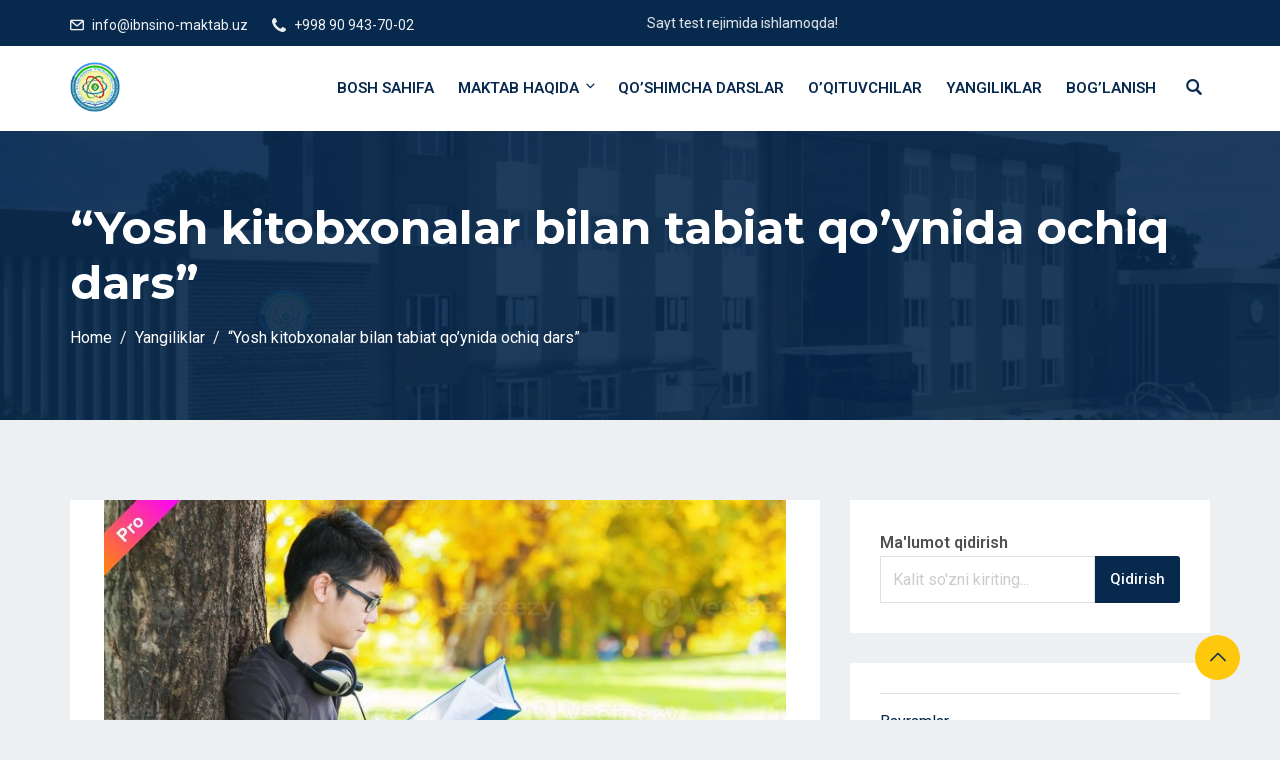

--- FILE ---
content_type: text/css
request_url: https://www.ibnsino-maktab.uz/wp-content/themes/edubin/assets/css/style.css?ver=8.11.6
body_size: 17335
content:
/*--------------------------------------------------------------
/*! normalize.css v8.0.1
--------------------------------------------------------------*/

html {
    margin: 0;
    padding: 0;
    overflow-x: hidden;
    line-height: 1.15;
    -webkit-text-size-adjust: 100%;
    scroll-behavior: smooth;
}
body {
    font-family: 'Roboto', sans-serif;
    font-weight: 400;
    line-height: 26px;
    font-style: normal;
    color: var(--edubin-content-color);
    background: #fff;
    -webkit-font-smoothing: antialiased;
    -moz-osx-font-smoothing: grayscale;
}
main {
    display: block;
}
h1 {
    font-size: 2em;
    margin: 0.67em 0;
}
hr {
    box-sizing: content-box;
    height: 0;
    overflow: visible;
}
pre {
    font-family: monospace, monospace;
    font-size: 1em;
}
a {
    background-color: transparent;
}
abbr[title] {
    border-bottom: none;
    text-decoration: underline;
    text-decoration: underline dotted;
}
b, strong {
    font-weight: bolder;
}
code, kbd, samp {
    font-family: monospace, monospace;
    font-size: 1em;
}
code {
    padding: 2px;
    border-radius: 2px;
    color: #23282d;
    background: #f3f4f5;
    font-family: Menlo, Consolas, monaco, monospace;
    font-size: 14px;
}
small {
    font-size: 80%;
}
sub, sup {
    font-size: 75%;
    line-height: 0;
    position: relative;
    vertical-align: baseline;
}
sub {
    bottom: -0.25em;
}
sup {
    top: -0.5em;
}
img {
    border-style: none;
}
button, input, optgroup, select, textarea {
    font-family: inherit;
    font-size: 100%;
    line-height: 1.15;
    margin: 0;
}
button, input {
    overflow: visible;
}
button, select {
    text-transform: none;
}
button, [type="button"], [type="reset"], [type="submit"] {
    -webkit-appearance: button;
}
button::-moz-focus-inner, [type="button"]::-moz-focus-inner, [type="reset"]::-moz-focus-inner, [type="submit"]::-moz-focus-inner {
    border-style: none;
    padding: 0;
}
button:-moz-focusring, [type="button"]:-moz-focusring, [type="reset"]:-moz-focusring, [type="submit"]:-moz-focusring {
    outline: 1px dotted ButtonText;
}
fieldset {
    padding: 0.35em 0.75em 0.625em;
}
legend {
    box-sizing: border-box;
    color: inherit;
    display: table;
    max-width: 100%;
    padding: 0;
    white-space: normal;
}
progress {
    vertical-align: baseline;
}
textarea {
    overflow: auto;
}
[type="checkbox"], [type="radio"] {
    box-sizing: border-box;
    padding: 0;
}
[type="number"]::-webkit-inner-spin-button, [type="number"]::-webkit-outer-spin-button {
    height: auto;
}
[type="search"] {
    -webkit-appearance: textfield;
    outline-offset: -2px;
}
[type="search"]::-webkit-search-decoration {
    -webkit-appearance: none;
}
::-webkit-file-upload-button {
    -webkit-appearance: button;
    font: inherit;
}
details {
    display: block;
}
summary {
    display: list-item;
}
template {
    display: none;
}
[hidden] {
    display: none;
}
input, textarea {
    -webkit-transition: all 0.30s ease-in-out;
    -moz-transition: all 0.30s ease-in-out;
    -ms-transition: all 0.30s ease-in-out;
    -o-transition: all 0.30s ease-in-out;
    outline: none;
}
.mb-30 {
    margin-bottom: 30px;
}
/*--------------------------------------------------------------
/* Root/global CSS
--------------------------------------------------------------*/

:root {
    --edubin-primary-color: #ffc600;
    --edubin-secondary-color: #07294d;
    --edubin-tertiary-color: #07294d;
    --edubin-heading-color: var(--edubin-tertiary-color);
    --edubin-content-color: #505050;
    --edubin-meta-color: #8a8a8a;
    --edubin-border-color: #e0e0e0;
    --edubin-btn-color: #ffffff;
    --edubin-btn-bg-color: #07294d;
    --edubin-btn-border-color: #07294d;
    --edubin-btn-hover-color: #07294d;
    --edubin-btn-bg-hover-color: #ffc600;
    --edubin-btn-border-hover-color: #ffc600;
}
/*--------------------------------------------------------------
flat icon 
--------------------------------------------------------------*/

.flaticon-back:before, .flaticon-next:before {
    font-family: "Flaticon";
}
i.flaticon-chat-1 {
    position: relative;
    bottom: -1px;
}
i.glyph-icon.flaticon-profile {
    font-weight: 600;
}
i.glyph-icon.flaticon-chat {
    font-weight: 600;
}
i.glyph-icon.flaticon-open-folder {
    font-weight: 600;
    padding-right: 5px;
}
/*--------------------------------------------------------------
FontAwesome 5 to 4 icon compatible 
--------------------------------------------------------------*/

.edubin-carousel-activation button.slick-arrow i.fa {
    font-family: "FontAwesome";
}
/*--------------------------------------------------------------
 Typography
--------------------------------------------------------------*/

button {
    font-size: 15px;
    line-height: 17px;
    font-weight: 600;
    padding: 1em 2em;
    text-transform: capitalize;
    font-family: 'Montserrat', sans-serif;
    color: var(--edubin-content-color);
    transition: all 0.5s ease;
    -webkit-transition: all 0.5s ease;
    -moz-transition: all 0.5s ease;
    -o-transition: all 0.5s ease;
}
input, select, textarea {
    color: var(--edubin-content-color);
    font-family: 'Montserrat', sans-serif;
    font-size: 16px;
    font-weight: 600;
    line-height: 25px;
    font-style: normal;
    padding: 7px 0;
    -webkit-font-smoothing: antialiased;
    -moz-osx-font-smoothing: grayscale;
}
h1, h2, h3, h4, h5, h6 {
    font-family: 'Montserrat', sans-serif;
    font-weight: 700;
    color: #07294d;
    margin-bottom: 15px;
}
h1 {
    font-size: 48px;
    font-weight: 700;
}
h2 {
    font-size: 36px;
}
h3 {
    font-size: 28px;
}
h4 {
    font-size: 22px;
}
h5 {
    font-size: 18px;
}
h6 {
    font-size: 16px;
}
p {
    margin: 0 0 1.5em;
    padding: 0;
}
dfn, cite, em, i {
    font-style: italic;
}
blockquote {
    quotes: "" "";
    margin: 0;
    box-shadow: inset 0 0 0 0 #e2e4e7;
    border-left: 4px solid #000;
    padding-left: 1em;
}
address {
    margin: 0 0 1.5em;
}
code, kbd, tt, var {
    font-family: Monaco, Consolas, "Andale Mono", "DejaVu Sans Mono", monospace;
    font-size: 15px;
    font-size: 0.9375rem;
}
abbr, acronym {
    border-bottom: 1px dotted #666;
    cursor: help;
}
mark, ins {
    text-decoration: none;
}
big {
    font-size: 125%;
}
q {
    quotes: "“" "”" "‘" "’";
}
blockquote:before, blockquote:after {
    content: "";
}
:focus {
    outline: none !important;
}
:focus {
    outline: 0 !important;
}
a:focus {
    text-decoration: none;
}
.form-control:focus {
    box-shadow: none;
    border-radius: 4px;
}
/*--------------------------------------------------------------
 Forms
--------------------------------------------------------------*/

label {
    display: block;
    font-weight: 700;
    margin-bottom: 0.5em;
}
fieldset {
    border: 1px solid #e0e0e0;
    margin: 0 2px 1em 2px;
    padding: 0.35em 0.625em 0.75em;
}
input[type="text"], input[type="email"], input[type="url"], input[type="password"], input[type="search"], input[type="number"], input[type="tel"], input[type="range"], input[type="date"], input[type="month"], input[type="week"], input[type="time"], input[type="datetime"], input[type="datetime-local"], input[type="color"], textarea {
    color: #666;
    background: #fff;
    background-image: -webkit-linear-gradient(rgba(255, 255, 255, 0), rgba(255, 255, 255, 0));
    border: 1px solid #e0e0e0;
    display: block;
    width: 100%;
    padding: 10px 12px;
}
input[type="text"]:focus, input[type="email"]:focus, input[type="url"]:focus, input[type="password"]:focus, input[type="search"]:focus, input[type="number"]:focus, input[type="tel"]:focus, input[type="range"]:focus, input[type="date"]:focus, input[type="month"]:focus, input[type="week"]:focus, input[type="time"]:focus, input[type="datetime"]:focus, input[type="datetime-local"]:focus, input[type="color"]:focus, textarea:focus {
    color: #333;
    border-color: #07294d;
    -webkit-transition: all 0.5s ease;
    -moz-transition: all 0.5s ease;
    -o-transition: all 0.5s ease;
    transition: all 0.5s ease;
}
select {
    border: 1px solid #e0e0e0;
    height: 3em;
    max-width: 100%;
    color: #6f6f6f;
}
input[type="radio"], input[type="checkbox"] {
    margin-right: 0.5em;
}
input[type="radio"]+label, input[type="checkbox"]+label {
    font-weight: 400;
}
button, input[type="button"], input[type="submit"] {
    background-color: #07294d;
    border: 0;
    border-radius: 3px;
    -webkit-box-shadow: none;
    box-shadow: none;
    color: #fff;
    cursor: pointer;
    display: inline-block;
    font-size: 15px;
    text-transform: capitalize;
    font-weight: 600;
    padding: 1em 2em;
    text-shadow: none;
    -webkit-transition: all 0.5s ease;
    transition: all 0.5s ease;
}
button.secondary, input[type="reset"], input[type="button"].secondary, input[type="reset"].secondary, input[type="submit"].secondary {
    background-color: var(--edubin-primary-color);
    color: #333;
    -webkit-transition: all 0.5s ease;
    transition: all 0.5s ease;
}
button:hover, button:focus, input[type="button"]:hover, input[type="button"]:focus, input[type="submit"]:hover, input[type="submit"]:focus {
    background: var(--edubin-primary-color);
    color: #07294d;
    -webkit-transition: all 0.5s ease;
    transition: all 0.5s ease;
}
button.secondary:hover, button.secondary:focus, input[type="reset"]:hover, input[type="reset"]:focus, input[type="button"].secondary:hover, input[type="button"].secondary:focus, input[type="reset"].secondary:hover, input[type="reset"].secondary:focus, input[type="submit"].secondary:hover, input[type="submit"].secondary:focus {
    background: #bbb;
}
.search input[type="search"] {
    padding: 0.58em 0 0.58em 10px;
}
input[type=checkbox] {
    position: relative;
    border: 1px solid #b4b9be;
    background: #fff;
    color: var(--edubin-primary-color);
    clear: none;
    cursor: pointer;
    display: inline-block;
    height: 16px;
    margin: -4px 4px 0 0;
    outline: 0;
    padding: 0!important;
    line-height: initial;
    text-align: center;
    vertical-align: middle;
    width: 16px;
    min-width: 16px;
    -webkit-appearance: none;
    -webkit-box-shadow: inset 0 1px 2px rgba(0, 0, 0, .1);
    box-shadow: inset 0 1px 2px rgba(0, 0, 0, .1);
    -webkit-transition: .05s border-color ease-in-out;
    transition: .05s border-color ease-in-out
}
input[type=checkbox]:checked:before {
    content: '\f189';
    margin: 0;
    font-family: 'flaticon';
    font-size: 12px;
    position: absolute;
    left: 1px;
    top: 1px;
}
input[type=radio] {
    border: 1px solid #b4b9be;
    background: #fff;
    color: var(--edubin-primary-color);
    clear: none;
    cursor: pointer;
    display: inline-block;
    height: 16px;
    margin: -4px 4px 0 0;
    outline: 0;
    padding: 0!important;
    line-height: initial;
    text-align: center;
    vertical-align: middle;
    width: 16px;
    min-width: 16px;
    -webkit-appearance: none;
    -webkit-box-shadow: inset 0 1px 2px rgba(0, 0, 0, .1);
    box-shadow: inset 0 1px 2px rgba(0, 0, 0, .1);
    -webkit-transition: .05s border-color ease-in-out;
    transition: .05s border-color ease-in-out;
    border-radius: 50%;
    line-height: 10px;
    font-size: 14px;
}
input[type=radio]:checked:before {
    content: '';
    text-indent: -9999px;
    border-radius: 50px;
    font-size: 24px;
    width: 6px;
    height: 6px;
    margin: 4px -3px;
    line-height: 16px;
    background: var(--edubin-primary-color);
    position: absolute;
}
/* Placeholder */

::-webkit-input-placeholder {
    color: #ccc;
    font-family: 'Roboto', sans-serif;
    font-weight: 400;
}
:-moz-placeholder {
    color: #ccc;
    font-family: 'Roboto', sans-serif;
    font-weight: 400;
}
::-moz-placeholder {
    color: #ccc;
    font-family: 'Roboto', sans-serif;
    font-weight: 400;
    opacity: 1;
}
:-ms-input-placeholder {
    color: #ccc;
    font-family: 'Roboto', sans-serif;
    font-weight: 400;
}
/*--------------------------------------------------------------
Lists
--------------------------------------------------------------*/

ul, ol {
    margin: 0 0 1.5em;
    padding: 0;
}
ul {
    list-style: disc;
}
ul ul {
    list-style: circle;
}
ul ul ul {
    list-style: square;
}
.entry-content ul {
    list-style: inherit;
    padding-left: 2em;
}
.entry-content ul.wp-block-gallery {
    padding-left: 0;
}
ul.entry-meta li i {
    padding-right: 4px;
    color: var(--edubin-primary-color);
}
ul.entry-meta li>i.far.fa-folder-open {
    margin-right: 5px;
}
ul.entry-meta {
    padding-left: 0;
    margin-bottom: 15px;
    margin-left: 0;
}
.entry-content ol {
    padding-left: 20px;
}
.tutor-lesson-content-area ul, .tutor-lesson-content-area ol {
    padding-left: 15px;
}
.tutor-course-content-content ul, .tutor-course-content-content ol {
    padding-left: 15px;
}
.comment-content ul {
    list-style: initial;
}
ol {
    list-style: decimal;
}
ol ol {
    list-style: lower-alpha;
}
ol ol ol {
    list-style: lower-roman;
}
li>ul, li>ol {
    margin-bottom: 0;
    margin-left: 1.5em;
}
dt {
    font-weight: 700;
}
dd {
    margin: 0 1.5em 1.5em;
}
.reset-list-style, .reset-list-style ul, .reset-list-style ol {
    list-style: none;
    margin: 0;
}
.reset-list-style li {
    margin: 0;
}
/*--------------------------------------------------------------
Tables
--------------------------------------------------------------*/

table {
    border-collapse: collapse;
    margin: 0 0 1.5em;
    width: 100%;
}
thead th {
    border-bottom: 1px solid #e0e0e0;
    padding-bottom: 0.5em;
}
th {
    padding: .5em .8em;
    text-align: left;
    border: 1px solid #e0e0e0;
}
tr {
    border-bottom: 1px solid #e0e0e0;
}
td {
    padding: .5em .8em;
    border: 1px solid #e0e0e0;
}
th:last-child, td:last-child {
    padding-right: 0;
}
/*--------------------------------------------------------------
Links
--------------------------------------------------------------*/

body a {
    color: #07294d;
    text-decoration: none;
    -webkit-transition: all 0.5s ease;
    -moz-transition: all 0.5s ease;
    -o-transition: all 0.5s ease;
    transition: all 0.5s ease;
}
body a:hover, body a:active {
    color: var(--edubin-primary-color);
    text-decoration: none;
    -webkit-transition: all 0.5s ease;
    -moz-transition: all 0.5s ease;
    -o-transition: all 0.5s ease;
    transition: all 0.5s ease;
}
.post-navigation a:focus .icon, .post-navigation a:hover .icon {
    color: #333;
    -webkit-transition: all 0.5s ease;
    -moz-transition: all 0.5s ease;
    -o-transition: all 0.5s ease;
    transition: all 0.5s ease;
}
/*--------------------------------------------------------------
Featured Image Hover
--------------------------------------------------------------*/

.post-thumbnail a img {
    -webkit-backface-visibility: hidden;
    -webkit-transition: opacity 0.2s;
    transition: opacity 0.2s;
}
/*--------------------------------------------------------------
Layout
--------------------------------------------------------------*/

html {
    -webkit-box-sizing: border-box;
    -moz-box-sizing: border-box;
    box-sizing: border-box;
}
*, *:before, *:after {
    -webkit-box-sizing: inherit;
    -moz-box-sizing: inherit;
    box-sizing: inherit;
}
#page {
    position: relative;
    word-wrap: break-word;
}
.wrap {
    margin-left: auto;
    margin-right: auto;
    max-width: 700px;
    padding-left: 2em;
    padding-right: 2em;
}
.wrap:after {
    clear: both;
    content: "";
    display: block;
}
.single {
    background: #edf0f2;
}
.search {
    background: #edf0f2;
}
.archive {
    background: #edf0f2;
}
/*--------------------------------------------------------------
Header
--------------------------------------------------------------*/

.header-wrapper {
    background: #fff;
}
/* Sticky header */

.header-wrapper .header-menu .site-branding img {
    margin-top: 0;
}
@media (max-width:320px) {
    .header-wrapper .header-menu .site-branding img, .site-branding img.custom-logo {
        max-width: 155px !important;
    }
}
.is-header-sticky.sticky-active .header-top {
    display: none;
    transition: all 0.5s ease;
}
.header-top {
    background-color: #07294d;
    padding-top: 23px;
    padding-bottom: 23px;
    transition: all 0.5s ease;
}
.header-left {
    display: inline-block;
    float: left;
}
.header-top .social .follow-us {
    font-size: 14px;
    color: #edf0f2;
}
.header-top .social .follow-us {
    color: #edf0f2;
}
.header-top ul.social-icons {
    margin-left: 2px;
}
.header-top ul.social-icons li {
    color: #edf0f2;
    padding: 0 7px;
}
.header-top ul.social-icons li:last-child {
    padding-right: 0;
}
.header-top ul li a {
    color: #edf0f2;
    transition: all 0.5s ease;
}
.header-top ul li a:hover {
    color: var(--edubin-primary-color);
    transition: all 0.5s ease;
}
.header-top ul li a:hover i {
    color: var(--edubin-primary-color);
    transition: all 0.5s ease;
}
.header-top .contact-info .list-inline-item {
    margin-right: 20px;
}
.header-top .contact-info .list-inline-item:last-child {
    margin-right: 0;
}
.header-top ul li {
    color: #edf0f2;
    font-size: 14px;
    display: inline-block;
}
.header-top .widget ul li {
    border-top: 0;
    padding: 0 8px;
    position: relative;
}
.header-top .widget ul li:before {
    content: "/";
    position: absolute;
    left: -2px;
}
.header-top .widget ul li:first-child:before {
    display: none;
}
.header-top li i {
    font-size: 14px;
}
.header-top .header-left li i {
    padding-right: 5px;
    position: relative;
    top: 2px;
}
.header-top .social-info li i {
    margin-right: 0;
}
.header-top .social-info li.list-inline-item:last-child {
    margin-right: 0;
}
.header-top .social-info li.list-inline-item {
    margin-right: 20px;
}
.header-top .social-info li i {
    color: #edf0f2;
}
.header-top ul {
    margin-bottom: 0;
}
.header-top li.massage {
    line-height: 100%;
}
.header-top .contact-info li.massage .top-marquee {
    width: 400px;
}
@media (max-width:991.98px) {
    .header-top .contact-info li.massage .top-marquee {
        display: none;
    }
}
.header-top {
    padding: 10px 0px;
    min-height: 46px;
}
.header-top .header-right .edubin-custom-user-profile {
    position: relative;
    padding-left: 20px;
}
.header-top .header-right .edubin-custom-user-profile ul li {
    position: relative;
}
.header-top .header-right .login-register {
    position: relative;
}
.header-top .social {
    margin-right: 20px;
}
.header-top .header-right .login-register ul {
    margin: 0;
    padding: 0;
    list-style: none;
}
.header-top .header-right .login-register ul li {
    line-height: 22px;
}
.header-top .header-right li.top-seperator {
    padding-left: 7px;
    padding-right: 7px;
}
.header-top .header-right .login-register li.logouthide::before {
    display: none;
}
.header-top .header-right .login-register.logout ul li::before {
    display: none;
}
.header-top .header-right .login-register ul li:last-child {
    padding-right: 0px;
}
.header-top .header-right .login-register ul li span i {
    color: #edf0f2;
}
.header-top .header-right .login-register ul li a {
    color: var(--edubin-primary-color);
    text-decoration: none;
    font-size: 14px;
    list-style: none;
    display: inline-block;
}
.header-top .header-right {
    display: flex;
    align-items: center;
    justify-content: flex-end;
}
.header-top .header-right .login-register ul li a {
    color: var(--edubin-primary-color);
    text-transform: initial
}
.header-top .header-right .login-register ul li:hover a {
    color: #fff;
}
@media (max-width:767.98px) {
    .header-left {
        display: none;
    }
    .header-top .social .follow-us {
        display: none;
    }
    .header-top .header-right {
        justify-content: center;
    }
}
/* Top header 2 */

.header-top.header-top-2 {
    background-color: #fff;
    border-bottom: 1px solid #edf0f2;
}
.header-top.header-top-2 ul li {
    color: #07294d;
}
.header-top.header-top-2 ul li a {
    color: #07294d;
}
.header-top.header-top-2 ul li a:hover {
    color: var(--edubin-primary-color);
}
.header-top.header-top-2 .header-right .login-register ul li a {
    color: #07294d;
    text-transform: initial;
    padding: 6px 18px;
    background: var(--edubin-primary-color);
    border-radius: 3px;
    display: block;
    -webkit-transition: all 0.5s ease;
    -moz-transition: all 0.5s ease;
    -o-transition: all 0.5s ease;
    transition: all 0.5s ease;
}
.header-top.header-top-2 .header-right .login-register ul li:hover a {
    color: #fff;
    background-color: #07294d;
    text-decoration: none;
    -webkit-transition: all 0.5s ease;
    -moz-transition: all 0.5s ease;
    -o-transition: all 0.5s ease;
    transition: all 0.5s ease;
}
.header-top.header-top-2 .header-right .login-register ul li::before {
    display: none;
}
.header-top.header-top-2 {
    padding: 11px 0px;
}
.header-top.header-top-2 .social .follow-us {
    color: #07294d;
}
/*Header top widget*/

.header-top-widget-area .widget {
    display: inline-block;
    margin-left: 10px;
}
/* Main header */

.header-right-icon {
    margin-left: 30px;
    float: right;
}
@media (max-width:320px) {
    .header-right-icon {
        margin-left: 10px;
    }
}
.header-right-icon ul {
    margin: 0;
}
.header-right-icon ul li {
    display: inline-block;
    margin-right: 2px;
    padding: 28px 0;
}
.header-right-icon ul li.top-shopping-cart {
    margin-right: 0;
}
.header-right-icon ul li a {
    font-size: 16px;
    color: #07294d;
    position: relative;
    padding-right: 6px;
}
.header-right-icon ul li.top-shopping-cart a {
    padding-right: 15px;
}
.header-right-icon ul li a span {
    font-size: 12px;
    color: #07294d;
    background-color: var(--edubin-primary-color);
    border-radius: 100px;
    padding: 0px 4px;
    position: absolute;
    right: 0;
    height: 18px;
    width: 18px;
    line-height: 20px;
    text-align: center;
    display: inline-flex;
    bottom: 12px;
    align-items: center;
    justify-content: center;
}
.header-right-icon ul li i.glyph-icon.flaticon-supermarket {
    padding-right: 10px;
}
/*===== SEARCH BOX =====*/

.edubin-search-box {
    position: fixed;
    top: 0;
    left: 0;
    width: 100%;
    height: 100%;
    background-color: rgba(7, 41, 77, 0.7);
    z-index: 999;
    display: none;
}
.edubin-closebtn {
    position: absolute;
    top: 50px;
    right: 50px;
    cursor: pointer;
    width: 30px;
    height: 25px;
}
.edubin-closebtn span {
    width: 30px;
    height: 2px;
    background-color: #fff;
    position: relative;
    display: block;
}
.edubin-closebtn span:nth-of-type(1) {
    -webkit-transform: rotate(45deg);
    transform: rotate(45deg);
    top: 11px;
}
.edubin-closebtn span:nth-of-type(2) {
    -webkit-transform: rotate(-45deg);
    transform: rotate(-45deg);
    top: 9px;
}
.edubin-search-box .edubin-search-form input {
    width: 50%;
    height: 50px;
    position: absolute;
    top: 50%;
    left: 50%;
    -webkit-transform: translate(-50%, -50%);
    transform: translate(-50%, -50%);
    background-color: #fff;
    border: 2px solid #07294d;
    color: #07294d;
    padding-left: 20px;
    border-radius: 50px;
}
.edubin-search-box .edubin-search-form button {
    position: absolute;
    top: 50%;
    left: 72%;
    -webkit-transform: translate(-50%, -50%);
    transform: translate(-50%, -50%);
    padding: 0;
    border: 0;
    background-color: transparent;
    color: #07294d;
    cursor: pointer;
    font-size: 16px;
}
@media (max-width:567px) {
    .edubin-search-box .edubin-search-form input {
        width: 70%;
    }
    .edubin-search-box .edubin-search-form button {
        left: 77%;
    }
}
/* Site branding start */

#masthead .wrap {
    position: relative;
}
.site-header {
    position: relative;
}
/* Site branding */

.site-branding {
    padding: 1em 0;
    position: relative;
    z-index: 3;
}
.site-branding a {
    text-decoration: none;
}
.title-tagline-hidden .site-title, .title-tagline-hidden .site-description {
    display: none;
}
.site-title {
    clear: none;
    font-size: 21px;
    font-weight: 700;
    margin: 0;
    padding: 0;
    text-transform: uppercase;
}
.site-title, .site-title a {
    color: var(--edubin-primary-color);
    opacity: 1;
}
.site-description {
    color: #666;
    font-size: 13px;
    font-size: 0.8125rem;
    margin-bottom: 0;
}
.custom-logo-link {
    display: inline-block;
    padding-right: 1em;
    vertical-align: middle;
    width: auto;
}
.custom-logo-link img {
    display: inline-block;
    /*    max-height: 80px;*/
}
.header-sections .edubin-mobile-logo {
    display: none;
}
.header-sections .edubin-mobile-logo img {
    margin-left: 0;
    margin-right: 0;
}
body.home.title-tagline-hidden.has-header-image .custom-logo-link img, body.home.title-tagline-hidden.has-header-video .custom-logo-link img {
    max-height: 200px;
    max-width: 100%;
}
.custom-logo-link a:hover, .custom-logo-link a:focus {
    opacity: 0.9;
}
body:not(.title-tagline-hidden) .site-branding-text {
    display: inline-block;
    vertical-align: middle;
}
.custom-header {
    position: relative;
}
.has-header-image.edubin-front-page .custom-header, .has-header-video.edubin-front-page .custom-header, .has-header-image.home.blog .custom-header, .has-header-video.home.blog .custom-header {
    display: table;
    height: 300px;
    height: 75vh;
    width: 100%;
}
.custom-header-media {
    bottom: 0;
    left: 0;
    overflow: hidden;
    position: absolute;
    right: 0;
    top: 0;
    width: 100%;
}
.custom-header-media:before {
    background: -moz-linear-gradient(to top, rgba(0, 0, 0, 0) 0%, rgba(0, 0, 0, 0.3) 75%, rgba(0, 0, 0, 0.3) 100%);
    /* FF3.6-15 */
    background: -webkit-linear-gradient(to top, rgba(0, 0, 0, 0) 0%, rgba(0, 0, 0, 0.3) 75%, rgba(0, 0, 0, 0.3) 100%);
    /* Chrome10-25,Safari5.1-6 */
    background: linear-gradient(to bottom, rgba(0, 0, 0, 0) 0%, rgba(0, 0, 0, 0.3) 75%, rgba(0, 0, 0, 0.3) 100%);
    /* W3C, IE10+, FF16+, Chrome26+, Opera12+, Safari7+ */
    filter: progid:DXImageTransform.Microsoft.gradient(startColorstr="#00000000", endColorstr="#4d000000", GradientType=0);
    /* IE6-9 */
    bottom: 0;
    content: "";
    display: block;
    height: 100%;
    left: 0;
    position: absolute;
    right: 0;
    z-index: 2;
}
.has-header-image .custom-header-media img, .has-header-video .custom-header-media video, .has-header-video .custom-header-media iframe {
    position: fixed;
    height: auto;
    left: 50%;
    max-width: 1000%;
    min-height: 100%;
    min-width: 100%;
    min-width: 100vw;
    /* vw prevents 1px gap on left that 100% has */
    width: auto;
    top: 50%;
    padding-bottom: 1px;
    /* Prevent header from extending beyond the footer */
    -ms-transform: translateX(-50%) translateY(-50%);
    -moz-transform: translateX(-50%) translateY(-50%);
    -webkit-transform: translateX(-50%) translateY(-50%);
    transform: translateX(-50%) translateY(-50%);
}
.wp-custom-header .wp-custom-header-video-button {
    /* Specificity prevents .color-dark button overrides */
    background-color: rgba(34, 34, 34, 0.5);
    border: 1px solid rgba(255, 255, 255, 0.6);
    color: rgba(255, 255, 255, 0.6);
    height: 45px;
    overflow: hidden;
    padding: 0;
    position: fixed;
    right: 30px;
    top: 30px;
    -webkit-transition: background-color 0.2s ease-in-out, border-color 0.2s ease-in-out, color 0.3s ease-in-out;
    transition: background-color 0.2s ease-in-out, border-color 0.2s ease-in-out, color 0.3s ease-in-out;
    width: 45px;
}
.wp-custom-header .wp-custom-header-video-button:hover, .wp-custom-header .wp-custom-header-video-button:focus {
    /* Specificity prevents .color-dark button overrides */
    border-color: rgba(255, 255, 255, 0.8);
    background-color: rgba(34, 34, 34, 0.8);
    color: #fff;
}
.admin-bar .wp-custom-header-video-button {
    top: 62px;
}
.has-header-image:not(.edubin-front-page):not(.home) .custom-header-media img {
    bottom: 0;
    position: absolute;
    top: auto;
    -ms-transform: translateX(-50%) translateY(0);
    -moz-transform: translateX(-50%) translateY(0);
    -webkit-transform: translateX(-50%) translateY(0);
    transform: translateX(-50%) translateY(0);
}
/* For browsers that support 'object-fit' */

@supports (object-fit:cover) {
    .has-header-image .custom-header-media img, .has-header-video .custom-header-media video, .has-header-video .custom-header-media iframe, .has-header-image:not(.edubin-front-page):not(.home) .custom-header-media img {
        height: 100%;
        left: 0;
        -o-object-fit: cover;
        object-fit: cover;
        top: 0;
        -ms-transform: none;
        -moz-transform: none;
        -webkit-transform: none;
        transform: none;
        width: 100%;
    }
}
/* Hides div in Customizer preview when header images or videos change. */

body:not(.has-header-image):not(.has-header-video) .custom-header-media {
    display: none;
}
/*--------------------------------------------------------------
 Front Page
--------------------------------------------------------------*/

.edubin-panel {
    overflow: hidden;
    position: relative;
}
.panel-image {
    background-position: center center;
    background-repeat: no-repeat;
    -webkit-background-size: cover;
    background-size: cover;
    position: relative;
}
.panel-image:before {
    /* Chrome10-25,Safari5.1-6 */
    background: -webkit-gradient(linear, left top, left bottom, from(rgba(0, 0, 0, 0)), to(rgba(0, 0, 0, 0.3)));
    background: -webkit-linear-gradient(to top, rgba(0, 0, 0, 0) 0%, rgba(0, 0, 0, 0.3) 100%);
    background: linear-gradient(to bottom, rgba(0, 0, 0, 0) 0%, rgba(0, 0, 0, 0.3) 100%);
    /* W3C, IE10+, FF16+, Chrome26+, Opera12+, Safari7+ */
    filter: progid:DXImageTransform.Microsoft.gradient(startColorstr="#00000000", endColorstr="#4d000000", GradientType=0);
    /* IE6-9 */
    bottom: 0;
    content: "";
    left: 0;
    right: 0;
    position: absolute;
    top: 100px;
}
.edubin-front-page article:not(.has-post-thumbnail):not(:first-child) {
    border-top: 1px solid #e0e0e0;
}
.panel-content {
    position: relative;
}
.panel-content .wrap {
    padding-bottom: 0.5em;
    padding-top: 1.75em;
}
/* Panel edit link */

.edubin-panel .edit-link {
    display: block;
    margin: 0.3em 0 0;
}
.edubin-panel .entry-header .edit-link {
    font-size: 14px;
    font-size: 0.875rem;
}
/* Front Page - Recent Posts */

.edubin-front-page .panel-content .recent-posts article {
    border: 0;
    color: #333;
    margin-bottom: 3em;
}
.recent-posts .entry-header {
    margin-bottom: 1.2em;
}
.page .panel-content .recent-posts .entry-title {
    font-size: 20px;
    font-size: 1.25rem;
    font-weight: 700;
    text-transform: none;
}
.edubin-panel .recent-posts .entry-header .edit-link {
    color: #333;
    display: inline-block;
    font-size: 11px;
    font-size: 0.6875rem;
    margin-left: 1em;
}
/*--------------------------------------------------------------
Regular Content
--------------------------------------------------------------*/

.site-content-contain {
    background-color: #fff;
    position: relative;
}
/*--------------------------------------------------------------
Posts
--------------------------------------------------------------*/

/* Post Landing Page */

.sticky {
    position: relative;
}
.post:not(.sticky) .icon-thumb-tack {
    display: none;
}
.sticky .icon-thumb-tack {
    display: block;
    height: 18px;
    left: -1.5em;
    position: absolute;
    top: 1.65em;
    width: 20px;
}
.page .panel-content .entry-title, .page-title {
    color: #333;
    font-size: 14px;
    font-size: 0.875rem;
    font-weight: 700;
}
.entry-header .entry-title {
    padding-top: 0;
    margin-bottom: 15px;
    font-size: 32px;
    line-height: 40px;
}
.entry-title a {
    color: #07294d;
}
.entry-title:not(:first-child) {
    padding-top: 0;
}
.entry-meta {
    padding-bottom: 0;
    margin: 0;
}
.entry-meta a {
    color: var(--edubin-meta-color);
}
.single .byline, .group-blog .byline {
    display: inline;
}
.pagination, .comments-pagination {
    font-size: 15px;
    font-weight: 700;
    padding: 30px 0 0;
    text-align: center;
}
.pagination .icon, .comments-pagination .icon {
    width: 0.666666666em;
    height: 0.666666666em;
}
.comments-pagination {
    border: 0;
}
.page-numbers {
    display: inline-block;
    padding: 3px 0;
}
.page-numbers.current {
    color: #07294d;
    display: inline-block;
    background: var(--edubin-primary-color);
    border-color: var(--edubin-primary-color);
}
.page-numbers.current .screen-reader-text {
    clip: auto;
    height: auto;
    overflow: auto;
    position: relative !important;
    width: auto;
}
.prev.page-numbers, .next.page-numbers {
    -webkit-border-radius: 2px;
    border-radius: 2px;
    display: inline-block;
    font-size: 15px;
    border-radius: 100px;
}
/* Aligned blockquotes */

.entry-content blockquote.alignleft, .entry-content blockquote.alignright {
    color: #666;
    font-size: 13px;
    font-size: 0.8125rem;
    width: 48%;
}
/* Blog landing, search, archives */

body:not(.edubin-front-page) .entry-header, body:not(.edubin-front-page) .entry-content, body:not(.edubin-front-page) #comments {
    margin-left: auto;
    margin-right: auto;
}
a.post-edit-link {
    padding-left: 20px;
    color: #07294d;
}
.blog .entry-meta a.post-edit-link, .archive .entry-meta a.post-edit-link, .search .entry-meta a.post-edit-link {
    color: #07294d;
    display: inline-block;
    margin-left: 1em;
    white-space: nowrap;
}
.search .page .entry-meta a.post-edit-link {
    margin-left: 0;
    white-space: nowrap;
}
.entry-meta li.edit.list-inline-item {
    margin-right: 0;
}
.taxonomy-description {
    color: #666;
    font-size: 13px;
    font-size: 0.8125rem;
}
/* More tag */

.entry-content .more-link:before {
    content: "";
    display: block;
    margin-top: 1.5em;
}
/* Single Post */

.single-post:not(.has-sidebar) #primary, .page.page-one-column:not(.edubin-front-page) #primary, .archive.page-one-column:not(.has-sidebar) .page-header, .archive.page-one-column:not(.has-sidebar) #primary {
    margin-left: auto;
    margin-right: auto;
}
.single-featured-image-header {
    background-color: #fafafa;
    border-bottom: 1px solid #e0e0e0;
}
.single-featured-image-header img {
    display: block;
    margin: auto;
}
/* Post Formats */

.blog .post .entry-content {
    padding: 35px 45px 45px;
}
.search .entry-content {
    padding: 35px 45px 45px;
}
.format-quote blockquote {
    color: #333;
    font-size: 20px;
    font-size: 1.25rem;
    font-weight: 300;
    overflow: visible;
    position: relative;
}
.format-quote blockquote .icon {
    display: block;
    height: 20px;
    left: 0.75em;
    position: absolute;
    top: 0.4em;
    -webkit-transform: scale(-1, 1);
    -ms-transform: scale(-1, 1);
    transform: scale(-1, 1);
    width: 20px;
}
/* Post Navigation */

.post-navigation {
    font-weight: 700;
    margin: 30px 0 30px 0;
}
.post-navigation .nav-links {
    padding: 1em 0;
    line-height: 16px;
}
.nav-subtitle {
    background: transparent;
    color: var(--edubin-meta-color);
    display: block;
    font-size: 11px;
    font-size: 0.6875rem;
    margin-bottom: 1em;
    text-transform: uppercase;
}
.nav-title {
    color: #333;
    font-size: 15px;
    font-size: 0.9375rem;
}
.post-navigation .nav-next {
    margin-top: 1.5em;
}
.nav-links .nav-previous .nav-title .nav-title-icon-wrapper {
    margin-right: 0.5em;
}
.nav-links .nav-next .nav-title .nav-title-icon-wrapper {
    margin-left: 0.5em;
}
.nav-links span.nav-title {
    line-height: 22px;
}
/*--------------------------------------------------------------
13.5 Pages
--------------------------------------------------------------*/

.page .entry-header .edit-link {
    font-size: 14px;
    font-size: 0.875rem;
}
.search .page .entry-header .edit-link {
    font-size: 11px;
    font-size: 0.6875rem;
}
.page-links {
    clear: both;
    margin: 0;
    padding-top: 25px;
    padding-bottom: 0;
}
/* Social nav */

.social-navigation ul {
    list-style: none;
    margin-bottom: 0;
    margin-left: 0;
}
.social-navigation li {
    display: inline;
    -webkit-transition: all 0.5s ease;
    -moz-transition: all 0.5s ease;
    -o-transition: all 0.5s ease;
    transition: all 0.5s ease;
}
.social-navigation a {
    -webkit-border-radius: 40px;
    border-radius: 40px;
    color: #edf0f2;
    display: inline-block;
    margin: 0 1em 0.5em 0;
    text-align: center;
    -webkit-transition: all 0.5s ease;
    -moz-transition: all 0.5s ease;
    -o-transition: all 0.5s ease;
    transition: all 0.5s ease;
}
.social-navigation a:hover, .social-navigation a:focus {
    -webkit-transition: all 0.5s ease;
    -moz-transition: all 0.5s ease;
    -o-transition: all 0.5s ease;
    transition: all 0.5s ease;
    color: var(--edubin-primary-color);
}
.social-navigation li {
    position: relative;
    margin-left: 5px;
    font-size: 15px;
}
.social-navigation li:before {
    position: absolute;
    height: 11px;
    width: 1px;
    background: #edf0f2;
    content: "";
    right: 3px;
    top: 5px;
}
.social-navigation li:last-child:before {
    display: none;
}
@media (max-width:576px) {
    .text-right.text-ml-left {
        display: none;
        margin-top: 12px;
        text-align: center !important;
    }
    .site-info {
        text-align: center;
    }
    .edubin-quickinfo .qicon {
        margin-bottom: 0;
    }
}
/* Site info */

.site-info {
    font-size: 15px;
    margin: 0;
    color: #fff;
}
.site-info p {
    color: #edf0f2;
}
.site-footer .site-info a {
    color: #edf0f2;
    -webkit-transition: all 0.5s ease;
    -moz-transition: all 0.5s ease;
    -o-transition: all 0.5s ease;
    transition: all 0.5s ease;
}
.site-footer .site-info a:hover {
    color: var(--edubin-primary-color);
    -webkit-transition: all 0.5s ease;
    -moz-transition: all 0.5s ease;
    -o-transition: all 0.5s ease;
    transition: all 0.5s ease;
}
.site-info .sep {
    margin: 0;
    display: block;
    visibility: hidden;
    height: 0;
    width: 100%;
}
/*--------------------------------------------------------------
Comments
--------------------------------------------------------------*/

body.page div#comments {
    padding: 45px 0;
    background: transparent;
}
body.page div#comments input[type="text"], body.page div#comments input[type="email"], body.page div#comments input[type="url"], body.page div#comments textarea {
    background: transparent;
    border: 1px solid var(--edubin-meta-color);
}
body.page div#comments .comment-body {
    border: 1px solid var(--edubin-meta-color);
}
div#comments {
    clear: both;
    background: #fff;
    padding: 45px;
}
div#comments textarea {
    max-height: 160px;
}
#comments .comments-title {
    font-size: 26px;
    margin-bottom: 1.5em;
    line-height: 24px;
}
.comment-list, .comment-list .children {
    list-style: none;
}
.comment-list li:before {
    display: none;
}
.comment-author {
    z-index: 2;
    font-size: 16px;
    margin-bottom: 5px;
    text-transform: capitalize;
}
.comments-area .comment-content ul {
    padding-left: 20px;
}
.comments-area .comment-content ol {
    padding-left: 20px;
}
.comment-author .avatar {
    position: relative;
    width: 60px;
    margin-right: 20px;
    float: left;
}
@media (max-width:991.98px) {
    .comment-author.vcard img {
        margin: 0;
        margin-bottom: 15px;
    }
    .comment-author .avatar {
        margin-right: 0;
        float: none;
    }
}
.comment-author.vcard img {
    width: 80px;
    margin-right: 20px;
    border-radius: 50%;
}
.comment-author .says {
    display: none;
}
.comment-metadata {
    color: var(--edubin-meta-color);
    font-size: 14px;
    margin-bottom: 10px;
}
@media (max-width:991.98px) {
    .comment-metadata {
        clear: both;
    }
}
.comment-metadata a {
    letter-spacing: 0.1px;
    font-weight: 500;
    text-transform: uppercase;
    color: var(--edubin-meta-color);
}
.comments-area .comment-meta b.fn {
    font-weight: 700;
    font-size: 18px;
    color: #07294d;
}
.comments-area .comment-meta b.fn a {
    color: #07294d;
}
.comment-metadata a.comment-edit-link {
    color: #333;
    margin-left: 1em;
}
.comment-body {
    font-size: 16px;
    margin-bottom: 45px;
    clear: both;
    position: relative;
    padding: 30px;
    border: 1px solid #e0e0e0;
    margin-top: 30px;
}
.comment-reply-link {
    color: #07284d;
    display: inline-block;
    float: none;
    font-size: 14px;
    line-height: 1.8;
    padding: 0px 30px 0px;
    border-radius: 2px;
    margin-top: 30px;
    -webkit-transition: all 0.5s ease;
    -moz-transition: all 0.5s ease;
    -o-transition: all 0.5s ease;
    transition: all 0.5s ease;
}
@media (max-width:991.98px) {
    div#comments {
        padding: 45px 30px;
    }
    .comment-body {
        padding: 22px;
        margin-bottom: 20px;
    }
    .comment-reply-link {
        margin-top: 0;
    }
    .comment-list, .comment-list .children {
        margin: 0;
    }
    .comment-metadata a.comment-edit-link {
        margin-left: 0;
        display: block
    }
    .blog .post .entry-content {
        padding: 35px 30px 45px;
    }
}
a.comment-reply-link:hover {
    color: #07284d;
    -webkit-transition: all 0.5s ease;
    -moz-transition: all 0.5s ease;
    -o-transition: all 0.5s ease;
    transition: all 0.5s ease;
}
.comments-area .comment-content p {
    margin-bottom: 0;
}
.comment-reply-link .icon {
    color: #333;
    left: -2em;
    height: 1em;
    position: absolute;
    top: 0;
    width: 1em;
}
.no-comments, .comment-awaiting-moderation {
    color: var(--edubin-meta-color);
    font-size: 14px;
    font-size: 0.875rem;
    font-style: italic;
}
.comments-pagination {
    margin: 2em 0 3em;
}
#comments #reply-title {
    font-size: 20px;
}
#comments #reply-title>small {
    font-size: 20px;
    font-weight: 600;
    text-transform: capitalize;
}
#comments .reply {
    float: right;
    position: absolute;
    right: 20px;
    top: 30px;
}
#comments p.comment-form-author {
    width: 50%;
    padding-right: 15px;
    display: inline-block;
    float: left;
}
#comments p.comment-form-email {
    width: 50%;
    padding-left: 15px;
    display: inline-block;
    float: left;
}
#comments .comment-content {
    padding-left: 100px;
    margin-top: 5px;
}
@media (max-width:991.98px) {
    #comments p.comment-form-author {
        float: none;
        width: 100%;
        padding-right: 0;
    }
    #comments p.comment-form-email {
        width: 100%;
        padding-left: 0;
        float: none;
    }
    #comments .comment-content {
        padding-left: 0;
    }
    .comment-author.vcard img {
        margin: 0 auto 20px auto;
    }
}
@media (max-width:767.98px) {
    #comments .comment-content {
        padding-left: 0;
    }
}
#comments .logged-in-as {
    margin-bottom: 15px;
}
#comments .logged-in-as>a:last-child {
    font-weight: 500;
    color: #07294d;
}
#comments .commment_title {
    margin-bottom: 20px;
}
#comments .commment_title h3 {
    font-size: 26px;
}
#comments .commment_title small {
    text-transform: capitalize;
    font-size: 22px;
    font-weight: 500;
}
#comments .comment-form-comment {
    margin-bottom: 25px;
}
#comments ol>li.comment #commentform>.form-submit {
    margin-bottom: 30px;
}
#comments ol>li.comment:last-child>#commentform>.form-submit {
    margin-bottom: 0;
}
#comments .bypostauthor .avatar-name>h5::after {
    content: "\f02e";
    font-family: "Font Awesome 5 Free";
    top: -1px;
    font-size: 12px;
    margin-left: 10px;
    line-height: 1;
    position: relative;
    color: #cacfef;
    font-weight: 900;
}
.widget .wp-block-latest-comments article {
    margin-bottom: 20px;
}
/*--------------------------------------------------------------
 Media
--------------------------------------------------------------*/

img, video {
    height: auto;
    max-width: 100%;
    display: block;
    margin: 0 auto;
}
.page-content .wp-smiley, .entry-content .wp-smiley, .comment-content .wp-smiley {
    border: none;
    margin-bottom: 0;
    margin-top: 0;
    padding: 0;
}
/* Make sure embeds and iframes fit their containers. */

embed, iframe, object {
    margin-bottom: 1.5em;
    max-width: 100%;
}
/* Remove bottom on embeds that wrapped in paragraphs via wpautop. */

p>embed:only-child, p>iframe:only-child, p>object:only-child {
    margin-bottom: 0;
}
.wp-caption, .gallery-caption {
    color: #666;
    font-size: 13px;
    font-size: 0.8125rem;
    font-style: italic;
    margin-bottom: 1.5em;
    max-width: 100%;
}
.wp-caption img[class*="wp-image-"] {
    display: block;
    margin-left: auto;
    margin-right: auto;
}
.wp-caption .wp-caption-text {
    margin: 0.8075em 0;
}
/* Media Elements */

.mejs-container {
    margin-bottom: 1.5em;
}
/* Audio Player */

.mejs-controls a.mejs-horizontal-volume-slider, .mejs-controls a.mejs-horizontal-volume-slider:focus, .mejs-controls a.mejs-horizontal-volume-slider:hover {
    background: transparent;
    border: 0;
}
.wp-block-embed-soundcloud.wp-block-embed {
    height: 170px;
}
.wp-block-embed-soundcloud.wp-block-embed .wp-block-embed__wrapper {
    height: 170px;
}
.wp-embed-responsive .wp-block-embed-soundcloud.wp-block-embed.wp-embed-aspect-4-3 .wp-block-embed__wrapper:before {
    padding-top: 0;
}
/* Playlist Color Overrides: Light */

.site-content .wp-playlist-light {
    border-color: #e0e0e0;
    color: #333;
}
.site-content .wp-playlist-light .wp-playlist-current-item .wp-playlist-item-album {
    color: #333;
}
.site-content .wp-playlist-light .wp-playlist-current-item .wp-playlist-item-artist {
    color: var(--edubin-meta-color);
}
.site-content .wp-playlist-light .wp-playlist-item {
    border-bottom: 1px dotted #e0e0e0;
    -webkit-transition: background-color 0.2s ease-in-out, border-color 0.2s ease-in-out, color 0.3s ease-in-out;
    transition: background-color 0.2s ease-in-out, border-color 0.2s ease-in-out, color 0.3s ease-in-out;
}
.site-content .wp-playlist-light .wp-playlist-item:hover, .site-content .wp-playlist-light .wp-playlist-item:focus {
    border-bottom-color: rgba(0, 0, 0, 0);
    background-color: var(--edubin-meta-color);
    color: #fff;
    -webkit-transition: all 0.5s ease;
    -moz-transition: all 0.5s ease;
    -o-transition: all 0.5s ease;
    transition: all 0.5s ease;
}
.site-content .wp-playlist-light a.wp-playlist-caption:hover, .site-content .wp-playlist-light .wp-playlist-item:hover a, .site-content .wp-playlist-light .wp-playlist-item:focus a {
    color: #fff;
    -webkit-transition: all 0.5s ease;
    -moz-transition: all 0.5s ease;
    -o-transition: all 0.5s ease;
    transition: all 0.5s ease;
}
/* Playlist Color Overrides: Dark */

.site-content .wp-playlist-dark {
    background: #333;
    border-color: #333;
}
.site-content .wp-playlist-dark .mejs-container .mejs-controls {
    background-color: #333;
}
.site-content .wp-playlist-dark .wp-playlist-caption {
    color: #fff;
}
.site-content .wp-playlist-dark .wp-playlist-current-item .wp-playlist-item-album {
    color: #e0e0e0;
}
.site-content .wp-playlist-dark .wp-playlist-current-item .wp-playlist-item-artist {
    color: #aaa;
}
.site-content .wp-playlist-dark .wp-playlist-playing {
    background-color: #333;
}
.site-content .wp-playlist-dark .wp-playlist-item {
    border-bottom: 1px dotted #555;
    -webkit-transition: background-color 0.2s ease-in-out, border-color 0.2s ease-in-out, color 0.3s ease-in-out;
    transition: background-color 0.2s ease-in-out, border-color 0.2s ease-in-out, color 0.3s ease-in-out;
}
.site-content .wp-playlist-dark .wp-playlist-item:hover, .site-content .wp-playlist-dark .wp-playlist-item:focus {
    border-bottom-color: rgba(0, 0, 0, 0);
    background-color: #aaa;
    color: #333;
    -webkit-transition: all 0.5s ease;
    -moz-transition: all 0.5s ease;
    -o-transition: all 0.5s ease;
    transition: all 0.5s ease;
}
.site-content .wp-playlist-dark a.wp-playlist-caption:hover, .site-content .wp-playlist-dark .wp-playlist-item:hover a, .site-content .wp-playlist-dark .wp-playlist-item:focus a {
    color: #333;
    -webkit-transition: all 0.5s ease;
    -moz-transition: all 0.5s ease;
    -o-transition: all 0.5s ease;
    transition: all 0.5s ease;
}
/* Playlist Style Overrides */

.site-content .wp-playlist {
    padding: 0.625em 0.625em 0.3125em;
}
.site-content .wp-playlist-current-item .wp-playlist-item-title {
    font-weight: 700;
}
.site-content .wp-playlist-current-item .wp-playlist-item-album {
    font-style: normal;
}
.site-content .wp-playlist-current-item .wp-playlist-item-artist {
    font-size: 10px;
    font-size: 0.625rem;
    font-weight: 800;
    text-transform: uppercase;
}
.site-content .wp-playlist-item {
    padding: 0 0.3125em;
    cursor: pointer;
}
.site-content .wp-playlist-item:last-of-type {
    border-bottom: none;
}
.site-content .wp-playlist-item a {
    padding: 0.3125em 0;
    border-bottom: none;
    -webkit-transition: all 0.5s ease;
    -moz-transition: all 0.5s ease;
    -o-transition: all 0.5s ease;
    transition: all 0.5s ease;
}
.site-content .wp-playlist-item a, .site-content .wp-playlist-item a:focus, .site-content .wp-playlist-item a:hover {
    -webkit-box-shadow: none;
    box-shadow: none;
    background: transparent;
    -webkit-transition: all 0.5s ease;
    -moz-transition: all 0.5s ease;
    -o-transition: all 0.5s ease;
    transition: all 0.5s ease;
}
.site-content .wp-playlist-item-length {
    top: 5px;
}
/* SVG Icons base styles */

.icon {
    display: inline-block;
    fill: currentColor;
    height: 1em;
    position: relative;
    top: -0.0625em;
    vertical-align: middle;
    width: 1em;
}
/*--------------------------------------------------------------
16.1 Galleries
--------------------------------------------------------------*/

.gallery {
    margin-bottom: 1.6em;
}
.gallery-item {
    display: inline-block;
    padding: 1.79104477%;
    text-align: center;
    vertical-align: top;
    width: 100%;
}
.gallery-columns-2 .gallery-item {
    max-width: 50%;
}
.gallery-columns-3 .gallery-item {
    max-width: 33.33%;
}
.gallery-columns-4 .gallery-item {
    max-width: 25%;
}
.gallery-columns-5 .gallery-item {
    max-width: 20%;
}
.gallery-columns-6 .gallery-item {
    max-width: 16.66%;
}
.gallery-columns-7 .gallery-item {
    max-width: 14.28%;
}
.gallery-columns-8 .gallery-item {
    max-width: 12.5%;
}
.gallery-columns-9 .gallery-item {
    max-width: 11.11%;
}
.gallery-icon img {
    margin: 0 auto;
}
.gallery-caption {
    display: block;
    line-height: 1.5;
    padding: 0.5em 0;
}
.gallery-columns-6 .gallery-caption, .gallery-columns-7 .gallery-caption, .gallery-columns-8 .gallery-caption, .gallery-columns-9 .gallery-caption {
    display: none;
}
/*--------------------------------------------------------------
Customizer
--------------------------------------------------------------*/

.highlight-front-sections.edubin-customizer.edubin-front-page .edubin-panel:after {
    border: 2px dashed #0085ba;
    bottom: 1em;
    content: "";
    display: block;
    left: 1em;
    position: absolute;
    right: 1em;
    top: 1em;
    z-index: 1;
}
.highlight-front-sections.edubin-customizer.edubin-front-page .edubin-panel .panel-content {
    z-index: 2;
}
/* Used for placeholder text */

.edubin-customizer.edubin-front-page .edubin-panel .edubin-panel-title {
    display: block;
    font-size: 14px;
    font-size: 0.875rem;
    font-weight: 700;
    padding: 3em;
    text-transform: uppercase;
    text-align: center;
}
/* Show borders on the custom page panels only when the front page sections are being edited */

.highlight-front-sections.edubin-customizer.edubin-front-page .edubin-panel:nth-of-type(1):after {
    border: none;
}
.edubin-front-page.edubin-customizer #primary article.panel-placeholder {
    border: 0;
}
/* Add some space around the visual edit shortcut buttons. */

.edubin-panel>.customize-partial-edit-shortcut>button {
    top: 30px;
    left: 30px;
}
/* Ensure that placeholder icons are visible. */

.edubin-panel .customize-partial-edit-shortcut-hidden:before {
    visibility: visible;
}
/*--------------------------------------------------------------
SVGs Fallbacks
--------------------------------------------------------------*/

.svg-fallback {
    display: none;
}
.no-svg .svg-fallback {
    display: inline-block;
}
.no-svg .dropdown-toggle {
    padding: 0.5em 0 0;
    right: 0;
    text-align: center;
    width: 2em;
}
.no-svg .dropdown-toggle .svg-fallback.icon-angle-down {
    font-size: 20px;
    font-size: 1.25rem;
    font-weight: 400;
    line-height: 1;
    -webkit-transform: rotate(180deg);
    /* Chrome, Safari, Opera */
    -ms-transform: rotate(180deg);
    /* IE 9 */
    transform: rotate(180deg);
}
.no-svg .dropdown-toggle.toggled-on .svg-fallback.icon-angle-down {
    -webkit-transform: rotate(0);
    /* Chrome, Safari, Opera */
    -ms-transform: rotate(0);
    /* IE 9 */
    transform: rotate(0);
}
.no-svg .dropdown-toggle .svg-fallback.icon-angle-down:before {
    content: "\005E";
}
/* breadcrumb */

.page-header .header-breadcrumb {
    margin-top: 15px;
    position: relative;
}
.breadcrumbs .trail-items, .breadcrumbs .trail-items li {
    display: inline-block;
    margin: 0;
    padding: 0;
    border: none;
    background: transparent;
    text-indent: 0;
}
.header-breadcrumb ul li.trail-end {
    color: #fff;
}
.page-header .page-title {
    color: #fff;
    font-size: 46px;
    font-weight: 700;
    margin-bottom: 0;
    position: relative;
}
.header-breadcrumb a {
    color: #fff;
}
.header-breadcrumb a:hover, .header-breadcrumb a:active, .header-breadcrumb a:focus, .header-breadcrumb a:visited {
    color: #f5f5f5;
}
.header-breadcrumb a:hover:hover, .header-breadcrumb a:active:hover, .header-breadcrumb a:focus:hover, .header-breadcrumb a:visited:hover {
    color: #f5f5f5;
}
.breadcrumbs .trail-items {
    list-style: none;
}
.trail-items li::after {
    content: "\002F";
    padding: 0 0.5em;
    color: #edf0f2;
}
.trail-items li:last-of-type::after {
    display: none;
}
.header-wrapper .header-menu .site-branding {
    float: left;
    padding: 15px 0 0 0;
    display: inline-block;
}
.header-wrapper .header-menu .navigation-section {
    margin: 0;
    float: right;
}
.navigation-section.d-inline-block.pull-right {
    float: right;
}
.page-header .header-breadcrumb span {
    color: #fff;
}
#secondary.widget-area .widget {
    padding: 30px;
    margin-bottom: 30px;
    background: #fff;
}
#secondary.widget-area .widget.widget_media_gallery {
    padding-bottom: 20px;
}
article.post {
    margin-bottom: 45px;
    height: auto;
    overflow: hidden;
    position: relative;
    background: #fff;
}
article.post.sticky {
    border: 1px solid #07294d;
}
.post-thumbnail {
    /*    margin-left: -30px;
    margin-right: -30px;*/
}
.post .entry-content {
    padding: 45px;
}
@media (max-width:767.98px) {
    .post .entry-content {
        padding: 25px;
    }
}
.page .post-thumbnail {
    margin: 0;
    padding-bottom: 45px;
}
.post .sticky-post {
    position: absolute;
    top: 0;
    left: 0;
    background: #fff;
    padding: 15px;
    border-radius: 2px;
}
.page-header {
    margin-top: 84px;
    -webkit-background-size: cover;
    -moz-background-size: cover;
    -o-background-size: cover;
    background-size: cover;
    background-position: center;
    min-height: 290px;
    position: relative;
    display: flex;
    align-items: center;
    padding: 25px 0;
    width: 100%;
}
.is-header-top-main .page-header {
    margin-top: 130px;
}
.site-content.page-header-disable {
    margin-top: 84px;
}
.site-content.edubin-hide-header {
    margin-top: 84px;
}
.is-header-top-main .site-content.page-header-disable {
    margin-top: 130px;
}
.is-header-top-main .site-content.edubin-hide-header {
    margin-top: 130px;
}
.page-header:before {
    background-color: #07294d;
    position: absolute;
    content: "";
    width: 100%;
    height: 100%;
    left: 0;
    right: 0;
    top: 0;
    opacity: 0.9;
    filter: alpha(opacity=50);
}
.is-header-sticky {
    background-color: #fff;
    width: 100%;
    z-index: 99;
    position: fixed;
    left: 0;
    top: 0;
    padding: 0;
}
.is-header-sticky.sticky-active {
    -webkit-box-shadow: 0 3px 6px rgba(128, 128, 128, 0.1);
    box-shadow: 0 3px 6px rgba(128, 128, 128, 0.1);
}
.transparent-active .page-header {
    min-height: 350px;
}
@media only screen and (max-width:576px) {
    .page-header {
        min-height: 180px;
        padding: 30px 0;
    }
    .page-header .page-title {
        font-size: 36px;
    }
    .page-header .header-breadcrumb {
        margin-top: 5px;
    }
}
.post-navigation .previous-label, .post-navigation .next-label {
    display: none;
}
.post-navigation .nav-links .nav-next .fa {
    margin-right: 0;
    margin-left: 10px;
}
nav.navigation.pagination {
    margin-left: 5px;
    margin-right: 5px;
    padding-bottom: 30px;
}
.navigation .nav-links .nav-title:hover {
    color: var(--edubin-primary-color);
}
.page-links a, .nav-links a {
    display: inline-block;
    font-size: 15px;
    font-weight: 600;
    text-decoration: none;
    color: #fff;
    background: #07294d;
    margin: 0 3px;
    width: 40px;
    height: 40px;
    line-height: 33px;
    border: 2px solid #07294d;
    border-radius: 100px;
    text-align: center;
    -webkit-transition: all 0.4s linear;
    transition: all 0.4s linear;
}
.page-links a:first-child, .nav-links a:first-child, .page-links a:last-child, .nav-links a:last-child {
    margin: 0;
}
.page-links a {
    line-height: 37px;
}
.page-links a:hover, .nav-links a:hover {
    color: #07294d;
    background: var(--edubin-primary-color);
    border: 2px solid var(--edubin-primary-color);
    -webkit-transition: all 0.4s linear;
    transition: all 0.4s linear;
}
.nav-links {
    display: flow-root;
    justify-content: center;
    align-items: center;
}
.nav-links span {
    border: 1px solid #e0e0e0;
}
.page-links .post-page-numbers.current, .nav-links .page-numbers.current {
    font-size: 15px;
    font-weight: 600;
    color: #07294d;
    width: 40px;
    height: 40px;
    line-height: 33px;
    border: 2px solid var(--edubin-primary-color);
    border-radius: 100px;
    text-align: center;
    -webkit-transition: all 0.4s linear;
    transition: all 0.4s linear;
    background: var(--edubin-primary-color);
    display: inline-block;
}
.page-links .post-page-numbers.current {
    line-height: 37px;
}
.page-links .post-page-numbers.current:hover, .nav-links .page-numbers.current:hover {
    -webkit-transition: all 0.4s linear;
    transition: all 0.4s linear;
}
.nav-links .page-numbers.dots {
    font-weight: 600;
    color: #ffffff;
    background: #07294d;
    width: 40px;
    height: 40px;
    line-height: 33px;
    border: 2px solid #07294d;
    border-radius: 3px;
    text-align: center;
    -webkit-transition: all 0.4s linear;
    transition: all 0.4s linear;
}
.site-content .pagination {
    display: block;
    margin: auto;
    width: 100%;
}
.site-content .pagination .nav-links .next.page-numbers, .site-content .pagination .nav-links .prev.page-numbers {
    float: none;
    position: relative;
    bottom: -3px;
}
.site-footer .site-info p {
    margin: 0;
    display: inline-block;
}
.header-menu .main-navigation>li:last-child a {
    padding-right: 0;
}
.post .entry-title a:hover, .post .entry-title a:focus, .post .entry-title a:active {
    color: var(--edubin-primary-color);
}
.post .entry-meta li {
    font-size: 14px;
    letter-spacing: 0.1px;
    font-weight: 500;
    text-transform: capitalize;
    color: var(--edubin-meta-color);
    margin-right: 20px;
    word-break: break-word;
}
@media (max-width:576px) {
    .post .entry-meta li {
        background: #f5f5f5;
        margin-bottom: 8px;
        padding: 7px 10px;
    }
}
.post .entry-meta .fa-circle {
    font-size: 10px;
}
.post .entry-meta ul.post-categories {
    display: inline-block;
    margin-left: 0;
}
.post .entry-meta ul.post-categories li {
    display: inline-block;
}
.entry-meta li.post-views span {
    color: var(--edubin-meta-color);
}
.entry-meta li.post-views.list-inline-item {
    margin-right: 0;
}
.blog .post .entry-content .more-link {
    color: #07294d;
    font-size: 15px;
    font-weight: 500;
}
.blog .post .entry-content .more-link:hover {
    color: #fff;
}
body label {
    display: block;
    margin-bottom: 0;
}
form.search-form button {
    font-size: 15px;
    height: 44px;
    width: 55px;
    position: absolute;
    top: 0;
    right: 0;
    padding: 0;
}
.search-form .fa-search {
    margin-right: 0;
}
body .not-found .search-form .search-submit, .wrong-search-wrapper .search-form .search-submit {
    display: inline-block;
    position: relative;
    right: 5px;
}
body .not-found .search-form label, .wrong-search-wrapper .search-form label {
    display: inline-block;
}
.type-page .entry-content {
    border-top: 0;
}
.type-page .entry-content h2 {
    margin: 0;
    padding-bottom: 20px;
}
.type-attachment .entry-meta i {
    font-size: 12px;
}
.comment-form-comment label {
    padding-bottom: 15px;
}
.page .comments-area {
    margin-top: 20px;
}
body .container {
    max-width: 100%;
    width: 1170px;
}
body .edubin-container-wrap.container-fluid {
    padding-left: 0;
    padding-right: 0;
}
.site-content {
    padding: 100px 0;
    clear: both;
}
@media screen and (max-width:768px) {
    .site-content {
        padding: 70px 0;
    }
}
.post-password-form input {
    margin-top: 10px;
}
@media screen and (max-width:1024px) {
    .mobile-menu {
        position: absolute;
        right: 0;
        left: 0;
        width: 100%;
        z-index: 99;
        display: none;
        background: #fff;
        padding: 25px;
        border-bottom: 1px solid #e0e0e0;
        max-height: 430px;
        overflow-y: scroll;
    }
    .edubin-header-builder .mobile-menu {
        position: fixed;
    }
    .edubin-header-builder .mobile-menu-icon i {
        font-size: 20px;
    }
    .main-navigation {
        display: none;
    }
    .site-branding {
        width: 50%;
        float: left;
    }
    .header-wrapper .header-menu .site-branding {
        padding-top: 0;
    }
    .header-right-icon.pull-right {
        float: right;
    }
    .mobile-menu ul.main-menu {
        list-style: none;
        margin-bottom: 0;
    }
    .mobile-menu ul ul {
        list-style: none;
    }
    .mobile-menu>ul li {
        position: relative;
        line-height: 50px;
        border-top: 1px solid #d1d1d1;
    }
    .mobile-menu>ul li a {
        color: #2b2a35;
    }
    .mobile-menu>ul li a:hover {
        color: var(--edubin-primary-color);
    }
    .zmm-dropdown-toggle {
        position: absolute;
        right: 0;
        padding: 4px 0;
        top: 14px;
    }
    .mobile-menu-wrapper {
        float: right;
    }
    .header-menu .mobile-menu-icon i {
        font-size: 30px;
        line-height: 80px;
        height: 80px;
        vertical-align: middle;
        color: #07294d;
    }
    .header-wrapper .header-menu .navigation-section {
        margin: 0;
    }
    .site-header .header-top {
        display: none;
    }
    .header-wrapper .header-menu .site-branding {
        margin: 20px 0px;
    }
}
@media screen and (min-width:1025px) {
    .mobile-menu-wrapper {
        display: none;
    }
    .site-header .header-top p {
        display: inline-block;
        margin-bottom: 0;
    }
    .main-navigation .main-menu>li:last-child a {
        padding-right: 0;
    }
}
.is-header-sticky-main .page-header {
    margin-top: 0;
}
.is-header-sticky-main .site-content.page-header-disable {
    margin-top: 0;
}
.is-header-sticky-main .site-content.edubin-hide-header {
    margin-top: 0;
}
/* Search page */

.search article {
    margin-bottom: 30px;
    height: auto;
    position: relative;
    background: #fff;
}
.search .entry-meta li {
    font-size: 15px;
    letter-spacing: 0.1px;
    font-weight: 500;
    text-transform: uppercase;
    color: var(--edubin-meta-color);
    margin-right: 20px;
}
/* 404 not found page */

.error-404 .site-content {
    padding: 200px 0;
}
.error-404 .error-404-heading {
    font-size: 54px;
    margin-bottom: 10px;
    color: #07294d;
}
.error-404 .error-404-heading span {
    color: var(--edubin-primary-color);
}
.error-404 .error-404-img {
    margin: 30px auto;
}
.error-404 .text-404 {
    font-size: 20px;
    margin-bottom: 10px
}
.error-404 a {
    font-size: 20px;
    text-decoration: underline;
    -webkit-transition: all 0.5s ease;
    transition: all 0.5s ease;
}
.error-404 a:hover {
    color: var(--edubin-primary-color);
    text-decoration: underline;
    -webkit-transition: all 0.5s ease;
    transition: all 0.5s ease;
}
.error-404 .go-home {
    margin-bottom: 30px;
}
/* Back to top */

.back-to-top {
    background-color: var(--edubin-primary-color);
    position: fixed;
    bottom: 40px;
    right: 40px;
    text-align: center;
    width: 45px;
    height: 45px;
    line-height: 45px;
    cursor: pointer;
    color: #07294d;
    border-radius: 50%;
    opacity: 0.95;
    z-index: 10
}
.back-to-top:hover {
    opacity: 1;
}
.back-to-top>i {
    text-align: center;
    padding: 0;
    margin: 0;
    color: #07294d;
    font-weight: 700;
}
/*=== quick info */

.edubin-quickinfo {
    color: #edf0f2;
}
.edubin-quickinfo .qicon i {
    margin-right: 10px;
}
/*===== Image Preloader  =====*/

.edubin_image_preloader {
    position: fixed;
    left: 0px;
    top: 0px;
    width: 100%;
    height: 100%;
    z-index: 9999999;
}
/*===== Preloader Style =====*/

.preloader {
    position: fixed;
    top: 0;
    left: 0;
    width: 100%;
    height: 100%;
    background-color: #fff;
    z-index: 9999;
}
.preloader .color-1 {
    background-color: var(--edubin-primary-color) !important;
}
.preloader .rubix-cube {
    border: 1px solid transparent;
    width: 48px;
    height: 48px;
    background-color: transparent;
    position: absolute;
    top: 50%;
    left: 50%;
    -webkit-transform: translate(-50%, -50%);
    transform: translate(-50%, -50%);
}
.preloader .rubix-cube .layer {
    width: 14px;
    height: 14px;
    background-color: #07294d;
    border: 1px solid transparent;
    position: absolute;
}
.preloader .rubix-cube .layer-1 {
    left: 0px;
    top: 0px;
    -webkit-animation: rubixcube4 2s infinite linear;
    animation: rubixcube4 2s infinite linear;
}
.preloader .rubix-cube .layer-2 {
    left: 16px;
    top: 0px;
    -webkit-animation: rubixcube3 2s infinite linear;
    animation: rubixcube3 2s infinite linear;
}
.preloader .rubix-cube .layer-3 {
    left: 32px;
    top: 0px;
}
.preloader .rubix-cube .layer-4 {
    left: 0px;
    top: 16px;
    -webkit-animation: rubixcube5 2s infinite linear;
    animation: rubixcube5 2s infinite linear;
}
.preloader .rubix-cube .layer-5 {
    left: 16px;
    top: 16px;
    -webkit-animation: rubixcube2 2s infinite linear;
    animation: rubixcube2 2s infinite linear;
}
.preloader .rubix-cube .layer-6 {
    left: 32px;
    top: 16px;
    -webkit-animation: rubixcube1 2s infinite linear;
    animation: rubixcube1 2s infinite linear;
}
.preloader .rubix-cube .layer-7 {
    left: 0px;
    top: 32px;
    -webkit-animation: rubixcube6 2s infinite linear;
    animation: rubixcube6 2s infinite linear;
}
.preloader .rubix-cube .layer-8 {
    left: 16px;
    top: 32px;
    -webkit-animation: rubixcube7 2s infinite linear;
    animation: rubixcube7 2s infinite linear;
}
@-webkit-keyframes rubixcube1 {
    20% {
        top: 16px;
        left: 32px;
    }
    30% {
        top: 32px;
        left: 32px;
    }
    40% {
        top: 32px;
        left: 32px;
    }
    50% {
        top: 32px;
        left: 32px;
    }
    60% {
        top: 32px;
        left: 32px;
    }
    70% {
        top: 32px;
        left: 32px;
    }
    80% {
        top: 32px;
        left: 32px;
    }
    90% {
        top: 32px;
        left: 32px;
    }
    100% {
        top: 32px;
        left: 16px;
    }
}
@keyframes rubixcube1 {
    20% {
        top: 16px;
        left: 32px;
    }
    30% {
        top: 32px;
        left: 32px;
    }
    40% {
        top: 32px;
        left: 32px;
    }
    50% {
        top: 32px;
        left: 32px;
    }
    60% {
        top: 32px;
        left: 32px;
    }
    70% {
        top: 32px;
        left: 32px;
    }
    80% {
        top: 32px;
        left: 32px;
    }
    90% {
        top: 32px;
        left: 32px;
    }
    100% {
        top: 32px;
        left: 16px;
    }
}
@-webkit-keyframes rubixcube2 {
    30% {
        left: 16px;
    }
    40% {
        left: 32px;
    }
    50% {
        left: 32px;
    }
    60% {
        left: 32px;
    }
    70% {
        left: 32px;
    }
    80% {
        left: 32px;
    }
    90% {
        left: 32px;
    }
    100% {
        left: 32px;
    }
}
@keyframes rubixcube2 {
    30% {
        left: 16px;
    }
    40% {
        left: 32px;
    }
    50% {
        left: 32px;
    }
    60% {
        left: 32px;
    }
    70% {
        left: 32px;
    }
    80% {
        left: 32px;
    }
    90% {
        left: 32px;
    }
    100% {
        left: 32px;
    }
}
@-webkit-keyframes rubixcube3 {
    30% {
        top: 0px;
    }
    40% {
        top: 0px;
    }
    50% {
        top: 16px;
    }
    60% {
        top: 16px;
    }
    70% {
        top: 16px;
    }
    80% {
        top: 16px;
    }
    90% {
        top: 16px;
    }
    100% {
        top: 16px;
    }
}
@keyframes rubixcube3 {
    30% {
        top: 0px;
    }
    40% {
        top: 0px;
    }
    50% {
        top: 16px;
    }
    60% {
        top: 16px;
    }
    70% {
        top: 16px;
    }
    80% {
        top: 16px;
    }
    90% {
        top: 16px;
    }
    100% {
        top: 16px;
    }
}
@-webkit-keyframes rubixcube4 {
    50% {
        left: 0px;
    }
    60% {
        left: 16px;
    }
    70% {
        left: 16px;
    }
    80% {
        left: 16px;
    }
    90% {
        left: 16px;
    }
    100% {
        left: 16px;
    }
}
@keyframes rubixcube4 {
    50% {
        left: 0px;
    }
    60% {
        left: 16px;
    }
    70% {
        left: 16px;
    }
    80% {
        left: 16px;
    }
    90% {
        left: 16px;
    }
    100% {
        left: 16px;
    }
}
@-webkit-keyframes rubixcube5 {
    60% {
        top: 16px;
    }
    70% {
        top: 0px;
    }
    80% {
        top: 0px;
    }
    90% {
        top: 0px;
    }
    100% {
        top: 0px;
    }
}
@keyframes rubixcube5 {
    60% {
        top: 16px;
    }
    70% {
        top: 0px;
    }
    80% {
        top: 0px;
    }
    90% {
        top: 0px;
    }
    100% {
        top: 0px;
    }
}
@-webkit-keyframes rubixcube6 {
    70% {
        top: 32px;
    }
    80% {
        top: 16px;
    }
    90% {
        top: 16px;
    }
    100% {
        top: 16px;
    }
}
@keyframes rubixcube6 {
    70% {
        top: 32px;
    }
    80% {
        top: 16px;
    }
    90% {
        top: 16px;
    }
    100% {
        top: 16px;
    }
}
@-webkit-keyframes rubixcube7 {
    80% {
        left: 16px;
    }
    90% {
        left: 0px;
    }
    100% {
        left: 0px;
    }
}
@keyframes rubixcube7 {
    80% {
        left: 16px;
    }
    90% {
        left: 0px;
    }
    100% {
        left: 0px;
    }
}
/*== Preloader two style ===*/

#preloader_two {
    position: fixed;
    top: 0;
    left: 0;
    right: 0;
    bottom: 0;
    background-color: #fff;
    z-index: 999999;
}
#preloader_two .preloader_two {
    width: 50px;
    height: 50px;
    display: inline-block;
    padding: 0px;
    text-align: left;
    box-sizing: border-box;
    position: absolute;
    top: 50%;
    left: 50%;
    margin-left: -25px;
    margin-top: -25px;
}
#preloader_two .preloader_two span {
    position: absolute;
    display: inline-block;
    width: 50px;
    height: 50px;
    border-radius: 100%;
    background-color: #07294d;
    -webkit-animation: preloader_two 1.3s linear infinite;
    animation: preloader_two 1.3s linear infinite;
}
#preloader_two .preloader_two span:last-child {
    animation-delay: -0.8s;
    -webkit-animation-delay: -0.8s;
}
@keyframes preloader_two {
    0% {
        transform: scale(0, 0);
        opacity: 0.5;
    }
    100% {
        transform: scale(1, 1);
        opacity: 0;
    }
}
@-webkit-keyframes preloader_two {
    0% {
        -webkit-transform: scale(0, 0);
        opacity: 0.5;
    }
    100% {
        -webkit-transform: scale(1, 1);
        opacity: 0;
    }
}
/*--------------------------------------------------------------
Navigation
--------------------------------------------------------------*/

.main-navigation {
    clear: both;
    width: auto;
}
nav.main-navigation.edubin-hide-submenu .icon.icon-angle-down {
    display: none;
}
@media only screen and (max-width:768px) {
    .main-navigation {
        display: none;
    }
    .header-right-icon.pull-right {
        float: right;
    }
}
@media only screen and (max-width:576px) {
    .header-right-icon.pull-right {
        padding-right: inherit;
    }
}
.main-navigation a {
    display: block;
    font-size: 15px;
    font-weight: 600;
    padding: 29px 10px 29px 10px;
    color: #07294d;
    text-transform: uppercase;
    font-style: normal;
    text-decoration: none;
}
.main-navigation ul {
    list-style: none;
    margin: 0;
    padding: 0 1.5em;
    text-align: left;
    padding: 0;
}
.main-navigation li {
    position: relative;
    display: inline-block;
}
.js .main-navigation.toggled-on>div>ul {
    display: block;
}
.main-navigation ul ul {
    padding: 0;
    background: #07294d;
    left: -999em;
    position: absolute;
    top: 100%;
    z-index: 99;
}
.main-navigation ul ul.toggled-on {
    display: block;
}
.main-navigation ul ul a {
    position: relative;
    text-transform: none;
    padding: 7px 20px;
    width: 232px;
    font-size: 16px;
    color: #fff;
    font-weight: 500;
    display: block;
}
.main-navigation ul ul ul {
    left: -999em;
    top: 0;
}
.main-navigation ul ul li:last-child {
    border-bottom: none;
}
.main-navigation ul ul a:hover {
    color: var(--edubin-primary-color);
    padding-left: 35px;
    border-color: transparent;
    -webkit-transition: all 0.5s ease;
    -moz-transition: all 0.5s ease;
    -o-transition: all 0.5s ease;
    transition: all 0.5s ease;
}
.main-navigation ul ul a::before {
    content: "";
    position: absolute;
    left: 5px;
    top: 50%;
    transform: translateY(-50%);
    height: 2px;
    width: 10px;
    background: var(--edubin-primary-color);
    z-index: 9;
    border-radius: unset;
    opacity: 0;
    -webkit-transition: all 0.5s ease;
    -moz-transition: all 0.5s ease;
    -o-transition: all 0.5s ease;
    transition: all 0.5s ease;
}
.main-navigation ul ul a:hover::before {
    opacity: 1;
    left: 18px;
    -webkit-transition: all 0.5s ease;
    -moz-transition: all 0.5s ease;
    -o-transition: all 0.5s ease;
    transition: all 0.5s ease;
}
.main-navigation ul li:hover>ul, .main-navigation ul li.focus>ul {
    left: 0.5em;
    right: auto;
    -moz-animation: fadeInUpMenu 0.3s ease-in;
    -webkit-animation: fadeInUpMenu 0.3s ease-in;
    animation: fadeInUpMenu 0.3s ease-in;
}
.main-navigation ul .sub-menu {
    padding: 10px 0 10px;
}
.main-navigation ul>li ul li:hover>ul {
    left: auto;
    right: 100%;
    top: 10px;
}
/*This will change the active main menu item colour*/

.main-navigation li.current-menu-item>a {
    color: var(--edubin-primary-color);
}
/*This will change the active main menu item colour when a submenu item is active*/

.main-navigation li.current-menu-ancestor>a {
    color: var(--edubin-primary-color);
}
/*This will change the active submenu item colour*/

.main-navigation li ul .current-menu-item a {
    color: var(--edubin-primary-color);
}
.site-header .site-navigation-fixed .menu-scroll-down {
    display: none;
}
@-webkit-keyframes fadeInUpMenu {
    from {
        opacity: 0;
        -webkit-transform: translate3d(0, 5%, 0);
        transform: translate3d(0, 5%, 0);
    }
    40% {
        opacity: 0.4;
        -webkit-transform: translate3d(0, 3%, 0);
        transform: translate3d(0, 3%, 0);
    }
    80% {
        opacity: 0.8;
        -webkit-transform: translate3d(0, 1%, 0);
        transform: translate3d(0, 1%, 0);
    }
    to {
        opacity: 1;
        -webkit-transform: translate3d(0, 0, 0);
        transform: translate3d(0, 0, 0);
    }
}
@keyframes fadeInUpMenu {
    from {
        opacity: 0;
        -webkit-transform: translate3d(0, 5%, 0);
        transform: translate3d(0, 5%, 0);
    }
    40% {
        opacity: 0.4;
        -webkit-transform: translate3d(0, 3%, 0);
        transform: translate3d(0, 3%, 0);
    }
    80% {
        opacity: 0.8;
        -webkit-transform: translate3d(0, 1%, 0);
        transform: translate3d(0, 1%, 0);
    }
    to {
        opacity: 1;
        -webkit-transform: translate3d(0, 0, 0);
        transform: translate3d(0, 0, 0);
    }
}
.fadeInUpMenu {
    -webkit-animation-name: fadeInUpMenu;
    animation-name: fadeInUpMenu;
}
.header-menu.header-bg {
    background-color: var(--edubin-primary-color);
}
.header-menu.header-bg .mobile-menu-icon i {
    color: #fff;
}
.header-menu.header-bg .site-title, .header-menu.header-bg .site-title a {
    color: #fff;
}
.header-menu.header-bg .site-description {
    color: #fff;
}
.header-menu.header-bg .main-navigation a {
    color: #fff;
}
.header-menu.header-bg .main-navigation ul ul a {
    color: #333;
}
.header-menu.header-bg .main-navigation ul ul a:hover {
    color: #fff;
}
.header-menu.header-bg .main-navigation li.current-menu-item>a {
    color: #333;
}
.header-menu.header-bg .main-navigation li.current-menu-ancestor>a {
    color: #333;
}
.header-menu.header-bg .main-navigation li ul .current-menu-item a {
    color: var(--edubin-primary-color);
}
.header-menu.header-bg .main-navigation ul ul a:hover {
    color: #fff;
}
.home .header-menu.home-header-bg {
    background-color: var(--edubin-primary-color);
}
.home .header-menu.home-header-bg .mobile-menu-icon i {
    color: #fff;
}
.home .header-menu.home-header-bg .site-title, .home .header-menu.home-header-bg .site-title a {
    color: #fff;
}
.home .header-menu.home-header-bg .site-description {
    color: #fff;
}
.home .header-menu.home-header-bg .main-navigation a {
    color: #fff;
}
.home .header-menu.home-header-bg .main-navigation ul ul a {
    color: #333;
}
.home .header-menu.home-header-bg .main-navigation ul ul a:hover {
    color: #fff;
}
.home .header-menu.home-header-bg .main-navigation li.current-menu-item>a {
    color: #333;
}
.home .header-menu.home-header-bg .main-navigation li.current-menu-ancestor>a {
    color: #333;
}
.home .header-menu.home-header-bg .main-navigation li ul .current-menu-item a {
    color: var(--edubin-primary-color);
}
.home .header-menu.home-header-bg .main-navigation ul ul a:hover {
    color: #fff;
}
.main-navigation li ul .current-menu-item a:hover {
    color: #fff;
}
@-webkit-keyframes fadeInDown {
    from {
        opacity: 0;
        -webkit-transform: translate3d(0, -100%, 0);
        transform: translate3d(0, -100%, 0);
    }
    to {
        opacity: 1;
        -webkit-transform: none;
        transform: none;
    }
}
@keyframes fadeInDown {
    from {
        opacity: 0;
        -webkit-transform: translate3d(0, -100%, 0);
        transform: translate3d(0, -100%, 0);
    }
    to {
        opacity: 1;
        -webkit-transform: none;
        transform: none;
    }
}
.fadeInDown {
    -webkit-animation-name: fadeInDown;
    animation-name: fadeInDown;
}
.admin-bar .is-header-sticky {
    top: 32px;
}
@media (max-width:575px) {
    .admin-bar .is-header-sticky {
        top: 46px;
    }
    .admin-bar .is-header-sticky.sticky-active {
        top: 0;
    }
}
@media (min-width:576px) and (max-width:767px) {
    .admin-bar .is-header-sticky {
        top: 46px;
    }
    .admin-bar .is-header-sticky.sticky-active {
        top: 46px;
    }
}
@media (min-width:768px) and (max-width:991px) {
    .admin-bar .is-header-sticky {
        top: 46px;
    }
}
@keyframes smoothScroll {
    0% {
        transform: translateY(-40px);
    }
    100% {
        transform: translateY(0px);
    }
}
/* Header v2 */

.menu-effect-2 .main-navigation ul ul {
    background: #fff;
    box-shadow: 0 6px 12px rgba(0, 0, 0, 0.07);
    border-top: 3px solid var(--edubin-primary-color);
}
.menu-effect-2 .main-navigation ul ul a {
    color: #7b7b7b;
}
.menu-effect-2 .main-navigation li.current-menu-item>a {
    color: var(--edubin-primary-color);
}
.menu-effect-2 .main-navigation li.current-menu-ancestor>a {
    color: var(--edubin-primary-color);
}
.menu-effect-2 .main-navigation li ul .current-menu-item a {
    color: var(--edubin-primary-color);
}
.menu-effect-2 .main-navigation ul ul a:hover {
    color: #808080;
}
.main-navigation .current-menu-item.menu-item-home>a {
    color: #07294d;
}
.menu-effect-2 .main-navigation .current-menu-item.menu-item-home>a {
    color: #07294d;
}
/*===== All Button Style =====*/

.edubin-main-btn {
    text-transform: capitalize;
    font-family: 'Montserrat', sans-serif;
    background-color: #07294d;
    border: 0;
    border-radius: 3px;
    box-shadow: none;
    color: #fff;
    cursor: pointer;
    display: inline-block;
    text-decoration: none;
    text-shadow: none;
    -webkit-transition: .3s;
    -moz-transition: .3s;
    -o-transition: .3s;
    transition: .3s;
}
.edubin-main-btn a {
    font-size: 15px;
    line-height: 17px;
    font-weight: 600;
    padding: 1em 2em;
    text-transform: capitalize;
    font-family: 'Montserrat', sans-serif;
    color: #fff;
    display: block;
    -webkit-transition: .3s;
    -moz-transition: .3s;
    -o-transition: .3s;
    transition: .3s;
}
.edubin-main-btn:hover {
    color: #07294d;
    border-color: var(--edubin-primary-color);
    background-color: var(--edubin-primary-color);
    text-decoration: none;
    -webkit-transition: .3s;
    -moz-transition: .3s;
    -o-transition: .3s;
    transition: .3s;
}
.edubin-main-btn:hover a {
    color: #07294d;
    text-decoration: none;
    -webkit-transition: .3s;
    -moz-transition: .3s;
    -o-transition: .3s;
    transition: .3s;
}
.edubin-main-btn-2 {
    color: var(--edubin-primary-color);
    border-color: #07294d;
    background-color: #07294d;
    -webkit-transition: .3s;
    -moz-transition: .3s;
    -o-transition: .3s;
    transition: .3s;
}
.edubin-main-btn-2:hover {
    color: #fff;
    background-color: var(--edubin-primary-color);
    border-color: var(--edubin-primary-color);
    -webkit-transition: .3s;
    -moz-transition: .3s;
    -o-transition: .3s;
    transition: .3s;
}
.edubin-btn-3 {
    display: inline-block;
    background-color: var(--edubin-primary-color);
    border-color: transparent;
    color: #ffffff;
    border-radius: 100px;
    font-size: 15px;
    font-weight: 700;
    line-height: 50px;
    height: 50px;
    padding: 0px 30px;
    transition: all 0.3s ease 0s;
}
.edubin-btn-3 a {
    color: #ffffff;
}
.edubin-btn-3:hover {
    background-color: var(--edubin-primary-color);
    color: #ffffff;
    transition: all 0.3s ease 0s;
}
.edubin-btn-3 a {
    color: #ffffff;
}
.blog-btn.edubin-main-btn {
    margin-top: 15px;
}
.blog {
    background: #edf0f2;
}
/*--------------------------------------------------------------
 Elementor
--------------------------------------------------------------*/

.edubin-accordion .elementor-accordion .elementor-accordion-item {
    margin-bottom: 20px;
}
/* Text meant only for screen readers. */

.screen-reader-text {
    clip: rect(1px, 1px, 1px, 1px);
    height: 1px;
    overflow: hidden;
    position: absolute !important;
    width: 1px;
    word-wrap: normal !important;
    /* Many screen reader and browser combinations announce broken words as they would appear visually. */
}
.screen-reader-text:focus {
    background-color: #f1f1f1;
    -webkit-border-radius: 3px;
    border-radius: 3px;
    -webkit-box-shadow: 0 0 2px 2px rgba(0, 0, 0, 0.6);
    box-shadow: 0 0 2px 2px rgba(0, 0, 0, 0.6);
    clip: auto !important;
    color: #21759b;
    display: block;
    font-size: 14px;
    font-size: 0.875rem;
    font-weight: 700;
    height: auto;
    left: 5px;
    line-height: normal;
    padding: 15px 23px 14px;
    text-decoration: none;
    top: 5px;
    width: auto;
    z-index: 100000;
}
/*--------------------------------------------------------------
3.0 Alignments
--------------------------------------------------------------*/

.alignleft {
    display: inline;
    float: left;
    margin-right: 1.5em;
}
.alignright {
    display: inline;
    float: right;
    margin-left: 1.5em;
}
.aligncenter {
    clear: both;
    display: block;
    margin-left: auto;
    margin-right: auto;
}
/*--------------------------------------------------------------
4.0 Clearings
--------------------------------------------------------------*/

.clear:before, .clear:after, .entry-content:before, .entry-content:after, .edubin-entry-footer:before, .edubin-entry-footer:after, .site-header:before, .site-header:after, .site-content:before, .site-content:after, .site-footer:before, .site-footer:after, .nav-links:before, .nav-links:after, .pagination:before, .pagination:after, .comment-author:before, .comment-author:after, .widget-area:before, .widget-area:after, .widget:before, .widget:after, .comment-meta:before, .comment-meta:after {
    content: "";
    display: table;
    table-layout: fixed;
}
.clear:after, .entry-content:after, .edubin-entry-footer:after, .site-header:after, .site-content:after, .site-footer:after, .nav-links:after, .pagination:after, .widget-area:after, .widget:after {
    clear: both;
}
.form-submit {
    margin-bottom: 0;
}
/*--------------------------------------------------------------
15.0 Widgets
--------------------------------------------------------------*/

#secondary {
    padding: 0;
}
.sfwd-courses-template-default #secondary.widget-area .widget {
    border: none;
}
.widget a {
    color: #07294d;
}
.widget .widget-title {
    color: #07294d;
    font-size: 22px;
    font-weight: 700;
    margin-bottom: 35px;
    line-height: 36px;
    position: relative;
}
.widget .widget-title:before {
    position: absolute;
    width: 42px;
    background: var(--edubin-primary-color);
    content: "";
    height: 3px;
    bottom: -15px
}
.widget .wp-block-group__inner-container h2 {
    color: #07294d;
    font-family: 'Montserrat', sans-serif;
    font-size: 24px;
    font-weight: 700;
    margin-bottom: 35px;
    line-height: 36px;
    position: relative;
}
.widget .wp-block-group__inner-container h2:before {
    position: absolute;
    width: 42px;
    background: var(--edubin-primary-color);
    content: "";
    height: 3px;
    bottom: -15px
}
.widget .widget-title.edubin-wtb-hide:before {
    display: none;
}
.widget .widget-title.edubin-wtb-hide {
    margin-top: 20px;
}
.edubin-related-course.ld-related-course .widget-title {
    color: #07294d;
    font-family: 'Montserrat', sans-serif;
    font-size: 24px;
    font-weight: 700;
    margin-bottom: 40px;
    line-height: 36px;
    position: relative;
}
.edubin-related-course.ld-related-course .widget-title:before {
    position: absolute;
    width: 42px;
    background: var(--edubin-primary-color);
    content: "";
    height: 3px;
    bottom: -15px
}
.site-footer .widget .widget-title:before {
    display: none;
}
.widget .widget-title a {
    color: inherit;
}
/* widget forms */

.widget select {
    width: 100%;
}
.widget ul {
    list-style: none;
    margin: 0;
}
.widget ul li {
    border-top: 1px solid #e0e0e0;
    padding: 15px 0;
}
.widget>ul>li:first-child {
    border-top: none;
    padding-top: 0;
}
.widget ul li ul {
    padding: 0;
    position: relative;
}
/* Widget lists of links */

.widget_top-posts ul li ul, .widget_rss_links ul li ul, .widget-grofile ul.grofile-links li ul, .widget_pages ul li ul, .widget_meta ul li ul {
    bottom: 0;
}
/* Widget markup */

.widget .post-date, .widget .rss-date {
    font-size: 0.81em;
}
/* Text widget */

.widget_text {
    word-wrap: break-word;
}
.widget_text ul {
    list-style: disc;
    margin: 0 0 1.5em 1.5em;
}
.widget_text ol {
    list-style: decimal;
}
.widget_text ul li, .widget_text ol li {
    border: none;
    list-style-type: none;
}
.widget_text ul li:last-child, .widget_text ol li:last-child {
    padding-bottom: 0;
}
.widget_text ul li ul {
    margin: 0 0 0 1.5em;
}
.widget_text ul li li {
    padding-left: 0;
    padding-right: 0;
}
.widget_text ol li {
    list-style-position: inside;
}
.widget_text ol li+li {
    margin-top: -1px;
}
/* RSS Widget */

.widget_rss .widget-title .rsswidget:first-child {
    float: right;
}
.widget_rss .widget-title .rsswidget:first-child:hover {
    background-color: transparent;
}
.widget_rss .widget-title .rsswidget:first-child img {
    display: block;
}
.widget_rss ul li {
    padding: 1em 0;
}
.widget_rss ul li:first-child {
    border-top: none;
    padding-top: 0;
}
.widget_rss li .rsswidget {
    font-size: 22px;
    font-size: 20px;
    font-weight: 700;
}
.widget_rss .rss-date, .widget_rss li cite {
    color: var(--edubin-meta-color);
    display: block;
    font-size: 12px;
    font-style: normal;
    font-weight: 700;
    line-height: 1.5;
    text-transform: uppercase;
}
.widget_rss .rss-date {
    margin: 0.5em 0 1.5em;
    padding: 0;
}
.widget_rss .rssSummary {
    margin-bottom: 0.5em;
}
/* Contact Info Widget */

.widget_contact_info .contact-map {
    margin-bottom: 0.5em;
}
/* Gravatar */

.widget-grofile h4 {
    font-size: 16px;
    font-size: 1rem;
    margin-bottom: 0;
}
/* Recent Comments */

.widget_recent_comments table, .widget_recent_comments th, .widget_recent_comments td {
    border: 0;
}
/* Recent Posts widget */

.widget_recent_entries .post-date {
    display: block;
}
/* Search */

.search-form {
    position: relative;
}
.search-form .search-submit .icon {
    height: 24px;
    top: -2px;
    width: 24px;
}
.widget input[type="search"].search-field {
    padding: 0.54em 0 0.54em 10px;
}
.widget .wp-block-search .wp-block-search__input {
    color: #666;
    background: #fff;
    background-image: -webkit-linear-gradient(rgba(255, 255, 255, 0), rgba(255, 255, 255, 0));
    border: 1px solid #e0e0e0;
    display: block;
    width: 100%;
    padding: 10px 12px;
}
.widget .wp-block-search .wp-block-search__button {
    background: var(--edubin-btn-bg-color);
    word-break: normal;
    border-color: var(--edubin-btn-border-color);
    border: 0;
    margin-left: 0;
    -webkit-box-shadow: none;
    box-shadow: none;
    color: var(--edubin-btn-color);
    cursor: pointer;
    display: inline-block;
    font-size: 15px;
    font-weight: 500;
    padding: 1em 1em;
    text-shadow: none;
    -webkit-transition: all 0.5s ease;
    transition: all 0.5s ease;
}
/* Tag cloud widget */

.tagcloud ul li {
    float: left;
    border-top: 0;
    border-bottom: 0;
    padding: 0;
    margin: 5px 5px 0 0;
}
.tagcloud, .widget_tag_cloud, .wp_widget_tag_cloud {
    line-height: 1.5;
}
.widget .tagcloud a, .widget.widget_tag_cloud a, .wp_widget_tag_cloud a {
    -webkit-box-shadow: none;
    box-shadow: none;
    display: block;
    padding: 6px 10px 6px;
    position: relative;
    -webkit-transition: background-color 0.2s ease-in-out, border-color 0.2s ease-in-out, color 0.3s ease-in-out;
    transition: background-color 0.2s ease-in-out, border-color 0.2s ease-in-out, color 0.3s ease-in-out;
    width: auto;
    border-radius: 3px;
    word-wrap: break-word;
    z-index: 0;
    font-size: 15px !important;
}
.widget .tag-cloud-link {
    border: none;
    background: #edf0f2;
    color: #07294d;
    -webkit-transition: all 0.5s ease;
    -moz-transition: all 0.5s ease;
    -o-transition: all 0.5s ease;
    transition: all 0.5s ease;
}
.widget .tagcloud a:hover {
    background: var(--edubin-primary-color);
    color: #07294d;
    -webkit-transition: all 0.5s ease;
    -moz-transition: all 0.5s ease;
    -o-transition: all 0.5s ease;
    transition: all 0.5s ease;
}
.widget .tagcloud a:hover, .widget .tagcloud a:focus, .widget.widget_tag_cloud a:hover, .widget.widget_tag_cloud a:focus, .wp_widget_tag_cloud a:hover, .wp_widget_tag_cloud a:focus {
    border-color: var(--edubin-primary-color);
    -webkit-box-shadow: none;
    box-shadow: none;
    text-decoration: none;
    -webkit-transition: all 0.5s ease;
    -moz-transition: all 0.5s ease;
    -o-transition: all 0.5s ease;
    transition: all 0.5s ease;
}
/* Calendar widget */

#wp-calendar caption {
    font-size: 15px;
    font-weight: normal;
    margin-bottom: 10px;
    text-align: left;
    text-transform: uppercase;
}
#wp-calendar {
    font-size: 14px;
}
#wp-calendar {
    border: 0px solid #e0e0e0;
    margin-bottom: 20px;
    overflow: auto;
    vertical-align: top;
    width: 100%;
    margin: 0;
}
table#wp-calendar td {
    border: 1px solid #e0e0e0;
    padding: 5px 10px;
    text-align: center;
    vertical-align: top;
    font-size: 15px;
}
#wp-calendar th, #wp-calendar td {
    padding: 8px;
}
table#wp-calendar th {
    border: 1px solid #e0e0e0;
    font-size: 14px;
    font-weight: 700;
    padding: 5px 10px;
    text-align: center;
    text-transform: uppercase;
    vertical-align: middle;
}
table#wp-calendar td#today {
    color: #fff;
    background-color: #07294d;
}
table#wp-calendar td#today a {
    color: #fff;
}
/* Gallery widget */

.gallery-columns-5 .gallery-caption, .gallery-columns-6 .gallery-caption, .gallery-columns-7 .gallery-caption, .gallery-columns-8 .gallery-caption, .gallery-columns-9 .gallery-caption {
    display: none;
}
.comment-author-link {
    color: #07294d;
    font-weight: 700;
}
.widget-area>div:last-child {
    margin-bottom: 0px;
}
.widget-area h2 {
    margin-bottom: 10px;
}
.widget-area .content {
    padding: 0;
}
.widget-area .push-bottom-large {
    margin-bottom: 0;
}
.widget-area>div:last-child {
    margin-bottom: 0px;
}
.widget-area>aside:last-child {
    margin-bottom: 0px !important;
}
.widget-area .sub-menu li a:hover, .widget-area .nav .children li a:hover {
    background: transparent;
}
/* widget list */

.widget-area .widget ul {
    list-style: none;
}
.widget-area .widget ul li {
    position: relative;
}
.widget-area .widget ul ul {
    padding-left: 10px;
    margin-top: 10px;
}
.widget-area .widget ul li:last-child {
    padding-bottom: 0px;
    margin-bottom: 0;
}
.widget-area .widget ul.children {
    margin-top: 10px;
    padding-left: 10px;
}
.widget-area button {
    border-top-right-radius: 3px;
    border-bottom-right-radius: 3px;
    border-top-left-radius: 0;
    border-bottom-left-radius: 0;
}
.widget-area select {
    color: #6f6f6f;
}
/*--------------------------------------------------------------
Footer
--------------------------------------------------------------*/

.site-footer .widget .widget-title {
    font-size: 18px;
    color: #fff;
    font-weight: 700;
    line-height: 28px;
    margin-bottom: 25px;
}
.site-footer .widget p {
    font-size: 16px;
    line-height: 24px;
    color: #edf0f2;
}
.site-footer .footer-bottom .widget p {
    margin-bottom: 0;
}
.site-footer .widget ul li a {
    color: #edf0f2;
    font-size: 16px;
    text-decoration: none;
    -webkit-transition: all 0.5s ease;
    -moz-transition: all 0.5s ease;
    -o-transition: all 0.5s ease;
    transition: all 0.5s ease;
}
.site-footer .widget ul li a:hover {
    color: var(--edubin-primary-color);
    -webkit-transition: all 0.5s ease;
    transition: all 0.5s ease;
}
.site-footer .two-column-menu.widget ul.menu li {
    padding: 4px 0 4px 14px;
    list-style: none;
    color: #edf0f2;
    display: inline-block;
    vertical-align: top;
    width: 48%;
    position: relative;
    -webkit-transition: all 0.5s ease;
    -moz-transition: all 0.5s ease;
    -o-transition: all 0.5s ease;
    transition: all 0.5s ease;
}
.site-footer .widget ul.menu li {
    padding: 4px 0 4px 14px;
    list-style: none;
    color: #edf0f2;
    vertical-align: top;
    position: relative;
    -webkit-transition: all 0.5s ease;
    -moz-transition: all 0.5s ease;
    -o-transition: all 0.5s ease;
    transition: all 0.5s ease;
}
.site-footer .widget ul.menu li:before {
    color: var(--edubin-primary-color);
    content: "\f133";
    font-family: "Flaticon";
    left: 0;
    position: absolute;
    top: 4px;
    font-size: 10px;
}
.site-footer.hide-menu-icon ul.menu li:before {
    display: none;
}
.site-footer.hide-menu-icon ul.menu li {
    padding: 4px 0 4px 0;
}
.site-footer.hide-menu-icon .two-column-menu.widget ul.menu li {
    padding: 4px 0 4px 0;
}
.site-footer .widget.widget_nav_menu ul li a:hover {
    margin-left: 5px;
    color: var(--edubin-primary-color);
    -webkit-transition: all 0.5s ease;
    -moz-transition: all 0.5s ease;
    -o-transition: all 0.5s ease;
    transition: all 0.5s ease;
}
.site-footer .widget_rss .rss-date, .site-footer .widget_rss li cite {
    color: #fff;
}
.site-footer .comment-author-link {
    color: #fff;
}
.edubin-entry-footer {
    padding-top: 20px;
    clear: both;
}
.edubin-entry-footer .cat-links, .edubin-entry-footer .tags-links {
    font-size: 20px;
    font-weight: 700;
    display: block;
    margin-bottom: 20px;
    color: #07294d;
}
.edubin-entry-footer .cat-links+.tags-links {
    margin-top: 1em;
}
.edubin-entry-footer .cat-links a, .edubin-entry-footer .tags-links a {
    color: var(--edubin-meta-color);
}
.edubin-entry-footer .cat-links a:hover, .edubin-entry-footer .tags-links a:hover {
    color: var(--edubin-primary-color);
}
.edubin-entry-footer .cat-tags-links a {
    border: 2px solid #e0e0e0;
    padding: 4px 24px;
    margin-right: 5px;
    transition: all 0.5s ease;
    border-radius: 5px;
    margin-bottom: 5px;
    font-size: 14px;
    letter-spacing: 0.1px;
    font-weight: 500;
    text-transform: uppercase;
    color: var(--edubin-meta-color);
    display: inline-block;
}
.site-footer .widget .tagcloud ul li a {
    color: #07294d;
}
.edubin-entry-footer .cat-tags-links a:hover {
    border-color: #07294d;
    background: #07294d;
    color: #fff;
    transition: all 0.5s ease;
}
.edubin-entry-footer .cat-links .icon, .edubin-entry-footer .tags-links .icon {
    color: var(--edubin-meta-color);
    left: 0;
    margin-right: 0.5em;
    position: absolute;
    top: 2px;
}
.edubin-entry-footer .edit-link {
    display: inline-block;
    float: right;
}
.edubin-entry-footer .edit-link a.post-edit-link {
    background-color: #07294d;
    -webkit-border-radius: 2px;
    border-radius: 2px;
    color: #fff;
    display: inline-block;
    font-size: 14px;
    font-weight: 500;
    padding: 4px 20px;
}
.type-page .edubin-entry-footer .edit-link a.post-edit-link {
    margin-left: 0;
}
.edubin-entry-footer .edit-link a.post-edit-link:hover, .edubin-entry-footer .edit-link a.post-edit-link:focus {
    background-color: var(--edubin-primary-color);
    color: #07294d;
}
.type-page .edubin-entry-footer {
    padding: 0;
}
.type-page .edubin-entry-footer .edit-link {
    float: left;
    padding-top: 20px;
}
.site-footer .widget.widget_media_image img {
    margin: 0;
}
.site-footer .widget a {
    color: #edf0f2;
}
.site-footer .widget .edubin-social a {
    color: #edf0f2;
}
.site-footer .widget .edubin-social a:hover {
    color: var(--edubin-primary-color);
}
.site-footer .widget button, .site-footer .widget input[type="button"], .site-footer .widget input[type="submit"] {
    background-color: var(--edubin-primary-color);
    color: #07294d;
}
.site-footer .footer-top {
    background-color: #07294d;
}
.site-footer .footer-bottom {
    background-color: #021d3a;
}
.site-footer .footer-top .footer-wrap {
    padding: 70px 0px 60px 0px;
}
.site-footer .widget {
    margin-bottom: 30px;
}
.site-footer .widget:last-child {
    margin-bottom: 0;
}
.page .edubin-entry-footer {
    margin: 0;
    border: 0;
}
@media screen and (max-width:767px) {
    #secondary.widget-area {
        margin-top: 50px;
    }
    .entry-header .entry-meta li {
        display: block;
        line-height: 2;
        margin-right: 0;
    }
    .site-footer .footer-top .footer-column {
        margin-bottom: 30px;
    }
    .site-footer .footer-top .footer-wrap>*:last-child .footer-column {
        margin-bottom: 0;
    }
}
.site-footer .widget ul li {
    color: #edf0f2;
    padding-top: 4px;
    padding-bottom: 4px;
    padding-left: 15px;
    position: relative;
    border-top: none;
    border-bottom: none;
}
.site-footer .widget ul li:before {
    color: var(--edubin-primary-color);
    content: "\f133";
    font-family: "Flaticon";
    left: 0;
    position: absolute;
    top: 4px;
}
.site-footer .widget ul>li>ul>li {
    padding-bottom: 0;
}
.site-footer .widget ul.wp-tag-cloud li:before {
    display: none;
}
.site-footer .widget ul.wp-tag-cloud li:hover a {
    color: #07294d;
}
.site-footer .widget ul.wp-tag-cloud li {
    padding: 0;
}
@media (max-width:991.98px) {
    .site-footer .sidebar-no {
        display: none;
    }
}
/*Footer calendar */

.site-footer .widget table#wp-calendar th {
    color: #fff;
}
.site-footer .widget table#wp-calendar td {
    color: #fff;
}
.site-footer .widget table#wp-calendar td a:hover {
    color: var(--edubin-primary-color);
}
.site-footer .widget #wp-calendar caption {
    color: #fff;
}
.site-footer .widget table#wp-calendar td {
    font-size: 14px;
}
.site-footer .widget table#wp-calendar th {
    font-size: 13px;
}
.site-footer .widget #wp-calendar thead th {
    padding: 0.25rem;
}
.site-footer .widget #wp-calendar tbody td {
    padding: 0.125rem;
}
.site-footer .widget img.footer-logo {
    width: 180px;
}
/* === Footer copyright ===*/

.site-footer .footer-cyperight-wrap {
    padding-bottom: 25px;
    padding-top: 25px;
}
/*=== Footer-v2 ===*/

.site-footer.footer-v2 .footer-cyperight-wrap {
    border-top: 1px solid #cbced0;
}
/*--------------------------------------------------------------
# WooCommerce
// --------------------------------------------------------------*/

@media (max-width:575px) {
    .edubin-hidden-sx {
        display: none;
    }
}
@media (min-width:576px) and (max-width:767px) {
    .edubin-hidden-sx {
        display: none;
    }
}
@media (min-width:576px) and (max-width:767px) {
    .edubin-hidden-sm {
        display: none;
    }
}
@media (min-width:768px) and (max-width:991px) {
    .edubin-hidden-md {
        display: none;
    }
}
@media (min-width:992px) and (max-width:1199px) {
    .edubin-hidden-lg {
        display: none;
    }
}
.page-loader {
    background: #fff;
    height: 100%;
    position: fixed;
    top: 0;
    width: 100%;
    z-index: 99999;
}
.page-loader .image-wrap {
    position: absolute;
    left: 0;
    right: 0;
    top: 50%;
    transform: translateY(-50%);
    -ms-transform: translateY(-50%);
    -moz-transform: translateY(-50%);
    -o-transform: translateY(-50%);
    -webkit-transform: translateY(-50%);
    margin: 0 auto;
    text-align: center;
}
/*--------------------------------------------------------------
Author box
--------------------------------------------------------------*/

.edubin-author-box {
    position: absolute;
    bottom: -92px;
    text-align: center;
    margin: auto;
    left: 0;
    right: 0;
}
.edubin-author-box a {
    color: #07294d;
    width: 30px;
    display: inline-block;
    height: 30px;
    text-align: center;
    line-height: 38px;
    width: 30px;
    margin: 5px;
}
.edubin-author-box i {
    margin: 0;
}
/*Temp*/

.learn-press-notice.notice-warning.notice {
    display: none;
}
.mu_register.wp-signup-container {
    width: 600px;
    margin: 0 auto;
    background: #fff;
    border: 1px solid #ddd;
    padding: 50px
}
.mu_register.wp-signup-container h2 {
    font-size: 28px;
}
.mu_register.wp-signup-container input[type="submit"], .mu_register.wp-signup-container #blog_title, .mu_register.wp-signup-container #user_email, .mu_register.wp-signup-container #blogname, .mu_register.wp-signup-container #user_name {
    font-size: 15px;
    padding: 1em 2em;
}
/*Sub menu arrow*/

.icon.icon-angle-down {
    display: inline-block;
    fill: currentColor;
    height: 1em;
    position: relative;
    top: -.25em;
    vertical-align: middle;
    width: 1em;
    left: 4px;
}
@media screen and (max-width:1024px) {
    .icon.icon-angle-down {
        display: none;
    }
}
.main-navigation ul ul .menu-item-has-children>a>.icon, .main-navigation ul ul .page_item_has_children>a>.icon {
    margin-top: -9px;
    left: auto;
    position: absolute;
    right: 12px;
    top: 50%;
    -webkit-transform: rotate(-90deg);
    -ms-transform: rotate(-90deg);
    transform: rotate(-90deg);
}
.main-navigation ul ul>li.menu-item-has-children a {
    padding-right: 30px;
}
/*
Global course style
*/

.intro-video-sidebar {
    margin-bottom: 35px;
}
.widget.edubin-ld-widget>.intro-video-sidebar {
    margin-bottom: 0;
}
.intro-video-sidebar .intro-video {
    background-size: 100%;
    background-repeat: no-repeat;
    text-align: center;
    border-radius: 3px;
    display: block;
    width: 100%;
    height: auto;
    padding: 50px 0;
}
.intro-video-sidebar.intro-video-content .intro-video {
    padding: 190px 0;
}
.course-sidebar-preview.lp .intro-video-sidebar.intro-video-content .intro-video {
    padding: 72px 0;
}
@media (max-width:991.98px) {
    .intro-video-sidebar .intro-video {
        padding: 160px 0;
    }
    .intro-video-sidebar.intro-video-content .intro-video {
        padding: 180px 0;
    }
}
@media (max-width:768.98px) {
    .intro-video-sidebar .intro-video {
        padding: 120px 0;
    }
    .intro-video-sidebar.intro-video-content .intro-video {
        padding: 150px 0;
    }
}
@media (max-width:575.98px) {
    .intro-video-sidebar .intro-video {
        padding: 60px 0;
    }
    .intro-video-sidebar.intro-video-content .intro-video {
        padding: 60px 0;
    }
}
.intro-video-sidebar .intro-video .edubin-popup-videos {
    background: #fff;
    width: 60px;
    display: inline-block;
    height: 60px;
    line-height: 60px;
    border-radius: 50%;
    font-size: 18px
}
.intro-video-sidebar .intro-video .edubin-popup-videos span {
    top: 1px;
    left: 2px;
    position: relative
}
.intro-video-sidebar .intro-video .edubin-popup-videos:hover {
    opacity: .9
}
/* ==================== Global related/recent post widget ==================== */

.pxcv-rr-item-widget {
    margin-left: 0;
    padding: 0;
    list-style: none;
}
.widget ul.pxcv-rr-item-widget li {
    border-bottom: 1px solid #e5e5e5;
    padding-bottom: 30px;
    display: flex;
}
.widget ul.pxcv-rr-item-widget li:last-child {
    border-bottom: none;
}
.pxcv-rr-item-widget li {
    padding: 0;
    line-height: inherit;
}
section.widget.edubin-lp-widget.widget_pxcv_posts ul li {
    border-top: none;
    padding: 25px 0;
}
.pxcv-rr-item-widget li img {
    min-width: 82px;
    width: 82px;
}
.pxcv-rr-item-widget li:not(:first-child) {}
.pxcv-rr-item-widget .pxcv-rr-item-image_wrapper {
    margin: 1px 19px 0 0;
}
.pxcv-rr-item-widget .pxcv-rr-item-image_wrapper img {
    border-radius: 100px;
}
.pxcv-rr-item-widget .meta-data {
    margin-top: 6px;
    font-size: 14px;
    line-height: 1.5;
    font-weight: 400;
    margin-bottom: -3px;
}
.pxcv-rr-item-widget .meta-data span {
    font-weight: 400;
    line-height: 24px;
    font-size: 15px;
}
.pxcv-rr-item-widget .pxcv-rr-item-content_wrapper {
    width: calc(100% - 20px);
    align-self: center;
}
.pxcv-rr-item-widget .pxcv-rr-item-content {
    margin-top: 3px;
    font-size: 0.9rem;
    line-height: 1.8;
}
.pxcv-rr-item-widget .post__title {
    font-size: 16px;
    line-height: 24px;
    font-weight: 700;
    transition: 0.4s;
    margin-top: 0;
    margin-bottom: 8px;
}
.pxcv-rr-item-widget .post__title:hover {
    color: var(--edubin-primary-color);
}
.widget_rt_posts .pxcv-rr-item-widget {
    margin-top: 0;
    margin-bottom: -7px;
}
.pxcv-rr-item-widget .course-price>.price>span:nth-child(1) {
    color: var(--edubin-primary-color);
}
.pxcv-rr-item-widget span>.price {
    color: var(--edubin-primary-color);
    font-size: 16px !important;
}